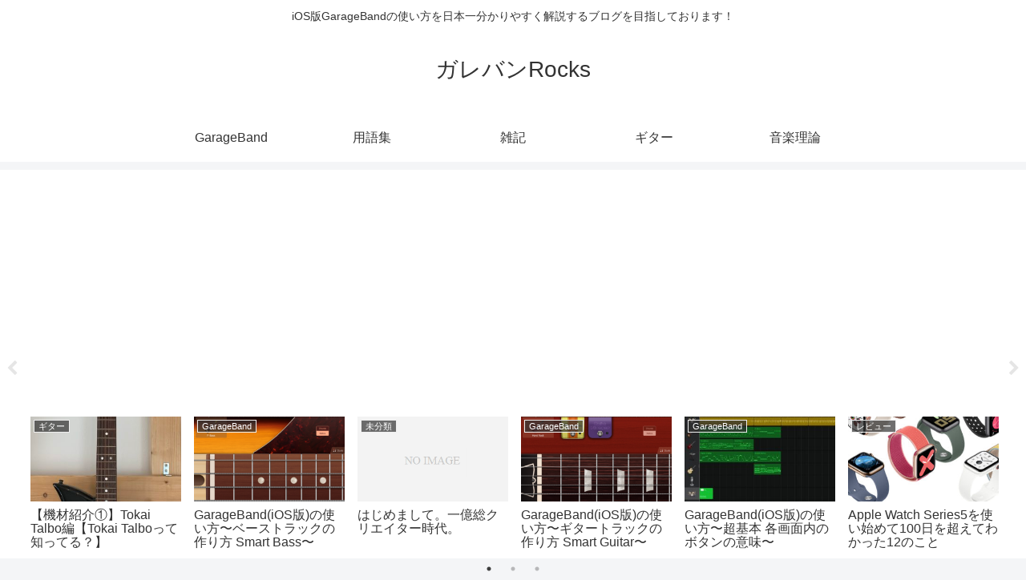

--- FILE ---
content_type: text/html; charset=UTF-8
request_url: https://garageband-rocks.com/garageband_compressor
body_size: 28601
content:
<!doctype html>
<html lang="ja">

<head>
<meta charset="utf-8">
<meta http-equiv="X-UA-Compatible" content="IE=edge">
<meta name="viewport" content="width=device-width, initial-scale=1.0, viewport-fit=cover"/>
<meta name="referrer" content="no-referrer-when-downgrade"/>

  
  <!-- Google Search Console -->
<meta name="google-site-verification" content="NjNqJvwEmjsMBIv125Xb_Rm98PZM1eoamc4WNjiH554" />
<!-- /Google Search Console -->
<!-- preconnect dns-prefetch -->
<link rel="preconnect dns-prefetch" href="//www.googletagmanager.com">
<link rel="preconnect dns-prefetch" href="//www.google-analytics.com">
<link rel="preconnect dns-prefetch" href="//ajax.googleapis.com">
<link rel="preconnect dns-prefetch" href="//cdnjs.cloudflare.com">
<link rel="preconnect dns-prefetch" href="//pagead2.googlesyndication.com">
<link rel="preconnect dns-prefetch" href="//googleads.g.doubleclick.net">
<link rel="preconnect dns-prefetch" href="//tpc.googlesyndication.com">
<link rel="preconnect dns-prefetch" href="//ad.doubleclick.net">
<link rel="preconnect dns-prefetch" href="//www.gstatic.com">
<link rel="preconnect dns-prefetch" href="//cse.google.com">
<link rel="preconnect dns-prefetch" href="//fonts.gstatic.com">
<link rel="preconnect dns-prefetch" href="//fonts.googleapis.com">
<link rel="preconnect dns-prefetch" href="//cms.quantserve.com">
<link rel="preconnect dns-prefetch" href="//secure.gravatar.com">
<link rel="preconnect dns-prefetch" href="//cdn.syndication.twimg.com">
<link rel="preconnect dns-prefetch" href="//cdn.jsdelivr.net">
<link rel="preconnect dns-prefetch" href="//images-fe.ssl-images-amazon.com">
<link rel="preconnect dns-prefetch" href="//completion.amazon.com">
<link rel="preconnect dns-prefetch" href="//m.media-amazon.com">
<link rel="preconnect dns-prefetch" href="//i.moshimo.com">
<link rel="preconnect dns-prefetch" href="//aml.valuecommerce.com">
<link rel="preconnect dns-prefetch" href="//dalc.valuecommerce.com">
<link rel="preconnect dns-prefetch" href="//dalb.valuecommerce.com">
<!-- Google Auto AdSense -->
<script>
  (adsbygoogle = window.adsbygoogle || []).push({
    google_ad_client: "ca-pub-2602574554787271",
    enable_page_level_ads: true
  });
</script>
<!-- End Google Auto AdSense -->
<title>GarageBand(iOS版)の使い方〜コンプレッサーの使い方〜  |  ガレバンRocks</title>

<!-- OGP -->
<meta property="og:type" content="article">
<meta property="og:description" content="GarageBand(iOS版)のコンプレッサーの使い方を紹介しています。機能の呼び出し方、各パラメータの意味など。また、そもそものコンプレッサーを使う理由など。DAWで音圧不足に悩む人も是非読んでみてください。">
<meta property="og:title" content="GarageBand(iOS版)の使い方〜コンプレッサーの使い方〜">
<meta property="og:url" content="https://garageband-rocks.com/garageband_compressor">
<meta property="og:image" content="https://garageband-rocks.com/wp-content/uploads/2019/11/C78A6550-F680-4FAA-86BC-E5AB8F43E64A.jpeg">
<meta property="og:site_name" content="ガレバンRocks">
<meta property="og:locale" content="ja_JP">
<meta property="article:published_time" content="2019-11-18T21:57:15+09:00" />
<meta property="article:modified_time" content="2019-11-18T21:57:15+09:00" />
<meta property="article:section" content="GarageBand">
<meta property="article:tag" content="DAW">
<meta property="article:tag" content="GarageBand">
<!-- /OGP -->

<!-- Twitter Card -->
<meta name="twitter:card" content="summary">
<meta property="twitter:description" content="GarageBand(iOS版)のコンプレッサーの使い方を紹介しています。機能の呼び出し方、各パラメータの意味など。また、そもそものコンプレッサーを使う理由など。DAWで音圧不足に悩む人も是非読んでみてください。">
<meta property="twitter:title" content="GarageBand(iOS版)の使い方〜コンプレッサーの使い方〜">
<meta property="twitter:url" content="https://garageband-rocks.com/garageband_compressor">
<meta name="twitter:image" content="https://garageband-rocks.com/wp-content/uploads/2019/11/C78A6550-F680-4FAA-86BC-E5AB8F43E64A.jpeg">
<meta name="twitter:domain" content="garageband-rocks.com">
<meta name="twitter:creator" content="@holy_whimsybee">
<meta name="twitter:site" content="@holy_whimsybee">
<!-- /Twitter Card -->
<link rel='dns-prefetch' href='//webfonts.xserver.jp' />
<link rel='dns-prefetch' href='//ajax.googleapis.com' />
<link rel='dns-prefetch' href='//cdnjs.cloudflare.com' />
<link rel='dns-prefetch' href='//s0.wp.com' />
<link rel='dns-prefetch' href='//secure.gravatar.com' />
<link rel='dns-prefetch' href='//s.w.org' />
<link rel="alternate" type="application/rss+xml" title="ガレバンRocks &raquo; フィード" href="https://garageband-rocks.com/feed" />
<link rel="alternate" type="application/rss+xml" title="ガレバンRocks &raquo; コメントフィード" href="https://garageband-rocks.com/comments/feed" />
<link rel="alternate" type="application/rss+xml" title="ガレバンRocks &raquo; GarageBand(iOS版)の使い方〜コンプレッサーの使い方〜 のコメントのフィード" href="https://garageband-rocks.com/garageband_compressor/feed" />
<link rel='stylesheet' id='cocoon-style-css'  href='https://garageband-rocks.com/wp-content/themes/cocoon-master/style.css?ver=5.1.19&#038;fver=20210222125137' media='all' />
<style id='cocoon-style-inline-css'>
.main{width:860px}.sidebar{width:376px}@media screen and (max-width:1280px){.wrap{width:auto}.main,.sidebar,.sidebar-left .main,.sidebar-left .sidebar{margin:0 .5%}.main{width:67.4%}.sidebar{padding:1.5%;width:30%}.entry-card-thumb{width:38%}.entry-card-content{margin-left:40%}}body::after{content:url(https://garageband-rocks.com/wp-content/themes/cocoon-master/lib/analytics/access.php?post_id=1530&post_type=post);visibility:hidden;position:absolute;bottom:0;right:0;width:1px;height:1px;overflow:hidden;display:inline!important}.toc-checkbox{display:none}.toc-content{visibility:hidden;height:0;opacity:.2;transition:all .5s ease-out}.toc-checkbox:checked~.toc-content{visibility:visible;padding-top:.6em;height:100%;opacity:1}.toc-title::after{content:'[開く]';margin-left:.5em;cursor:pointer;font-size:.8em}.toc-title:hover::after{text-decoration:underline}.toc-checkbox:checked+.toc-title::after{content:'[閉じる]'}#respond{display:none}.entry-content>*,.demo .entry-content p{line-height:1.8}.article p,.demo .entry-content p,.article dl,.article ul,.article ol,.article blockquote,.article pre,.article table,.article .author-box,.article .blogcard-wrap,.article .login-user-only,.article .information-box,.article .question-box,.article .alert-box,.article .information,.article .question,.article .alert,.article .memo-box,.article .comment-box,.article .common-icon-box,.article .blank-box,.article .button-block,.article .micro-bottom,.article .caption-box,.article .tab-caption-box,.article .label-box,.article .toggle-wrap,.article .wp-block-image,.booklink-box,.article .kaerebalink-box,.article .tomarebalink-box,.article .product-item-box,.article .speech-wrap,.article .toc,.article .column-wrap,.article .new-entry-cards,.article .popular-entry-cards,.article .navi-entry-cards,.article .box-menus,.article .ranking-item,.article .wp-block-categories,.article .wp-block-archives,.article .wp-block-archives-dropdown,.article .wp-block-calendar,.article .rss-entry-cards,.article .ad-area,.article .wp-block-gallery,.article .wp-block-audio,.article .wp-block-cover,.article .wp-block-file,.article .wp-block-media-text,.article .wp-block-video,.article .wp-block-buttons,.article .wp-block-columns,.article .wp-block-separator,.article .components-placeholder,.article .wp-block-search,.article .wp-block-social-links,.article .timeline-box,.article .blogcard-type,.article .btn-wrap,.article .btn-wrap a,.article .block-box,.article .wp-block-embed,.article .wp-block-group,.article .wp-block-table,.article .scrollable-table,.article .wp-block-separator,[data-type="core/freeform"]{margin-bottom:1.4em}.article h2,.article h3,.article h4,.article h5,.article h6{margin-bottom:25.2px}@media screen and (max-width:480px){.page-body,.menu-content{font-size:16px}.article h2,.article h3,.article h4,.article h5,.article h6{margin-bottom:22.4px}}@media screen and (max-width:781px){.wp-block-column{margin-bottom:1.4em}}@media screen and (max-width:599px){.column-wrap>div{margin-bottom:1.4em}}.article h2,.article h3,.article h4,.article h5,.article h6{margin-top:1.87em}.article .micro-top{margin-bottom:.28em}.article .micro-bottom{margin-top:-1.26em}.article .micro-balloon{margin-bottom:.7em}.article .micro-bottom.micro-balloon{margin-top:-.98em}.blank-box.bb-key-color{border-color:#19448e}.iic-key-color li::before{color:#19448e}.blank-box.bb-tab.bb-key-color::before{background-color:#19448e}.tb-key-color .toggle-button{border:1px solid #19448e;background:#19448e;color:#fff}.tb-key-color .toggle-button::before{color:#ccc}.tb-key-color .toggle-checkbox:checked~.toggle-content{border-color:#19448e}.cb-key-color.caption-box{border-color:#19448e}.cb-key-color .caption-box-label{background-color:#19448e;color:#fff}.tcb-key-color .tab-caption-box-label{background-color:#19448e;color:#fff}.tcb-key-color .tab-caption-box-content{border-color:#19448e}.lb-key-color .label-box-content{border-color:#19448e}.mc-key-color{background-color:#19448e;color:#fff;border:0}.mc-key-color.micro-bottom::after{border-bottom-color:#19448e;border-top-color:transparent}.mc-key-color::before{border-top-color:transparent;border-bottom-color:transparent}.mc-key-color::after{border-top-color:#19448e}.btn-key-color,.btn-wrap.btn-wrap-key-color>a{background-color:#19448e}.has-text-color.has-key-color-color{color:#19448e}.has-background.has-key-color-background-color{background-color:#19448e}.article.page-body,body#tinymce.wp-editor{background-color:#fff}.article.page-body,.editor-post-title__block .editor-post-title__input,body#tinymce.wp-editor{color:#333}.body .has-key-color-background-color{background-color:#19448e}.body .has-key-color-color{color:#19448e}.body .has-key-color-border-color{border-color:#19448e}.btn-wrap.has-key-color-background-color>a{background-color:#19448e}.btn-wrap.has-key-color-color>a{color:#19448e}.btn-wrap.has-key-color-border-color>a{border-color:#19448e}.bb-tab.has-key-color-border-color .bb-label{background-color:#19448e}.toggle-wrap.has-key-color-border-color .toggle-button{background-color:#19448e}.toggle-wrap.has-key-color-border-color .toggle-button,.toggle-wrap.has-key-color-border-color .toggle-content{border-color:#19448e}.iconlist-box.has-key-color-icon-color li::before{color:#19448e}.micro-balloon.has-key-color-background-color{background-color:#19448e;border-color:transparent}.micro-balloon.has-key-color-background-color.micro-bottom::after{border-bottom-color:#19448e;border-top-color:transparent}.micro-balloon.has-key-color-background-color::before{border-top-color:transparent;border-bottom-color:transparent}.micro-balloon.has-key-color-background-color::after{border-top-color:#19448e}.micro-balloon.has-border-color.has-key-color-border-color{border-color:#19448e}.micro-balloon.micro-top.has-key-color-border-color::before{border-top-color:#19448e}.micro-balloon.micro-bottom.has-key-color-border-color::before{border-bottom-color:#19448e}.caption-box.has-key-color-border-color .box-label{background-color:#19448e}.tab-caption-box.has-key-color-border-color .box-label{background-color:#19448e}.tab-caption-box.has-key-color-border-color .box-content{border-color:#19448e}.tab-caption-box.has-key-color-background-color .box-content{background-color:#19448e}.label-box.has-key-color-border-color .box-content{border-color:#19448e}.label-box.has-key-color-background-color .box-content{background-color:#19448e}.sbp-l .speech-balloon.has-key-color-border-color::before{border-right-color:#19448e}.sbp-r .speech-balloon.has-key-color-border-color::before{border-left-color:#19448e}.sbp-l .speech-balloon.has-key-color-background-color::after{border-right-color:#19448e}.sbp-r .speech-balloon.has-key-color-background-color::after{border-left-color:#19448e}.sbs-line.sbp-r .speech-balloon.has-key-color-background-color{background-color:#19448e}.sbs-line.sbp-r .speech-balloon.has-key-color-border-color{border-color:#19448e}.speech-wrap.sbs-think .speech-balloon.has-key-color-border-color::before,.speech-wrap.sbs-think .speech-balloon.has-key-color-border-color::after{border-color:#19448e}.sbs-think .speech-balloon.has-key-color-background-color::before,.sbs-think .speech-balloon.has-key-color-background-color::after{background-color:#19448e}.timeline-box.has-key-color-point-color .timeline-item::before{background-color:#19448e}.body .has-red-background-color{background-color:#e60033}.body .has-red-color{color:#e60033}.body .has-red-border-color{border-color:#e60033}.btn-wrap.has-red-background-color>a{background-color:#e60033}.btn-wrap.has-red-color>a{color:#e60033}.btn-wrap.has-red-border-color>a{border-color:#e60033}.bb-tab.has-red-border-color .bb-label{background-color:#e60033}.toggle-wrap.has-red-border-color .toggle-button{background-color:#e60033}.toggle-wrap.has-red-border-color .toggle-button,.toggle-wrap.has-red-border-color .toggle-content{border-color:#e60033}.iconlist-box.has-red-icon-color li::before{color:#e60033}.micro-balloon.has-red-background-color{background-color:#e60033;border-color:transparent}.micro-balloon.has-red-background-color.micro-bottom::after{border-bottom-color:#e60033;border-top-color:transparent}.micro-balloon.has-red-background-color::before{border-top-color:transparent;border-bottom-color:transparent}.micro-balloon.has-red-background-color::after{border-top-color:#e60033}.micro-balloon.has-border-color.has-red-border-color{border-color:#e60033}.micro-balloon.micro-top.has-red-border-color::before{border-top-color:#e60033}.micro-balloon.micro-bottom.has-red-border-color::before{border-bottom-color:#e60033}.caption-box.has-red-border-color .box-label{background-color:#e60033}.tab-caption-box.has-red-border-color .box-label{background-color:#e60033}.tab-caption-box.has-red-border-color .box-content{border-color:#e60033}.tab-caption-box.has-red-background-color .box-content{background-color:#e60033}.label-box.has-red-border-color .box-content{border-color:#e60033}.label-box.has-red-background-color .box-content{background-color:#e60033}.sbp-l .speech-balloon.has-red-border-color::before{border-right-color:#e60033}.sbp-r .speech-balloon.has-red-border-color::before{border-left-color:#e60033}.sbp-l .speech-balloon.has-red-background-color::after{border-right-color:#e60033}.sbp-r .speech-balloon.has-red-background-color::after{border-left-color:#e60033}.sbs-line.sbp-r .speech-balloon.has-red-background-color{background-color:#e60033}.sbs-line.sbp-r .speech-balloon.has-red-border-color{border-color:#e60033}.speech-wrap.sbs-think .speech-balloon.has-red-border-color::before,.speech-wrap.sbs-think .speech-balloon.has-red-border-color::after{border-color:#e60033}.sbs-think .speech-balloon.has-red-background-color::before,.sbs-think .speech-balloon.has-red-background-color::after{background-color:#e60033}.timeline-box.has-red-point-color .timeline-item::before{background-color:#e60033}.body .has-pink-background-color{background-color:#e95295}.body .has-pink-color{color:#e95295}.body .has-pink-border-color{border-color:#e95295}.btn-wrap.has-pink-background-color>a{background-color:#e95295}.btn-wrap.has-pink-color>a{color:#e95295}.btn-wrap.has-pink-border-color>a{border-color:#e95295}.bb-tab.has-pink-border-color .bb-label{background-color:#e95295}.toggle-wrap.has-pink-border-color .toggle-button{background-color:#e95295}.toggle-wrap.has-pink-border-color .toggle-button,.toggle-wrap.has-pink-border-color .toggle-content{border-color:#e95295}.iconlist-box.has-pink-icon-color li::before{color:#e95295}.micro-balloon.has-pink-background-color{background-color:#e95295;border-color:transparent}.micro-balloon.has-pink-background-color.micro-bottom::after{border-bottom-color:#e95295;border-top-color:transparent}.micro-balloon.has-pink-background-color::before{border-top-color:transparent;border-bottom-color:transparent}.micro-balloon.has-pink-background-color::after{border-top-color:#e95295}.micro-balloon.has-border-color.has-pink-border-color{border-color:#e95295}.micro-balloon.micro-top.has-pink-border-color::before{border-top-color:#e95295}.micro-balloon.micro-bottom.has-pink-border-color::before{border-bottom-color:#e95295}.caption-box.has-pink-border-color .box-label{background-color:#e95295}.tab-caption-box.has-pink-border-color .box-label{background-color:#e95295}.tab-caption-box.has-pink-border-color .box-content{border-color:#e95295}.tab-caption-box.has-pink-background-color .box-content{background-color:#e95295}.label-box.has-pink-border-color .box-content{border-color:#e95295}.label-box.has-pink-background-color .box-content{background-color:#e95295}.sbp-l .speech-balloon.has-pink-border-color::before{border-right-color:#e95295}.sbp-r .speech-balloon.has-pink-border-color::before{border-left-color:#e95295}.sbp-l .speech-balloon.has-pink-background-color::after{border-right-color:#e95295}.sbp-r .speech-balloon.has-pink-background-color::after{border-left-color:#e95295}.sbs-line.sbp-r .speech-balloon.has-pink-background-color{background-color:#e95295}.sbs-line.sbp-r .speech-balloon.has-pink-border-color{border-color:#e95295}.speech-wrap.sbs-think .speech-balloon.has-pink-border-color::before,.speech-wrap.sbs-think .speech-balloon.has-pink-border-color::after{border-color:#e95295}.sbs-think .speech-balloon.has-pink-background-color::before,.sbs-think .speech-balloon.has-pink-background-color::after{background-color:#e95295}.timeline-box.has-pink-point-color .timeline-item::before{background-color:#e95295}.body .has-purple-background-color{background-color:#884898}.body .has-purple-color{color:#884898}.body .has-purple-border-color{border-color:#884898}.btn-wrap.has-purple-background-color>a{background-color:#884898}.btn-wrap.has-purple-color>a{color:#884898}.btn-wrap.has-purple-border-color>a{border-color:#884898}.bb-tab.has-purple-border-color .bb-label{background-color:#884898}.toggle-wrap.has-purple-border-color .toggle-button{background-color:#884898}.toggle-wrap.has-purple-border-color .toggle-button,.toggle-wrap.has-purple-border-color .toggle-content{border-color:#884898}.iconlist-box.has-purple-icon-color li::before{color:#884898}.micro-balloon.has-purple-background-color{background-color:#884898;border-color:transparent}.micro-balloon.has-purple-background-color.micro-bottom::after{border-bottom-color:#884898;border-top-color:transparent}.micro-balloon.has-purple-background-color::before{border-top-color:transparent;border-bottom-color:transparent}.micro-balloon.has-purple-background-color::after{border-top-color:#884898}.micro-balloon.has-border-color.has-purple-border-color{border-color:#884898}.micro-balloon.micro-top.has-purple-border-color::before{border-top-color:#884898}.micro-balloon.micro-bottom.has-purple-border-color::before{border-bottom-color:#884898}.caption-box.has-purple-border-color .box-label{background-color:#884898}.tab-caption-box.has-purple-border-color .box-label{background-color:#884898}.tab-caption-box.has-purple-border-color .box-content{border-color:#884898}.tab-caption-box.has-purple-background-color .box-content{background-color:#884898}.label-box.has-purple-border-color .box-content{border-color:#884898}.label-box.has-purple-background-color .box-content{background-color:#884898}.sbp-l .speech-balloon.has-purple-border-color::before{border-right-color:#884898}.sbp-r .speech-balloon.has-purple-border-color::before{border-left-color:#884898}.sbp-l .speech-balloon.has-purple-background-color::after{border-right-color:#884898}.sbp-r .speech-balloon.has-purple-background-color::after{border-left-color:#884898}.sbs-line.sbp-r .speech-balloon.has-purple-background-color{background-color:#884898}.sbs-line.sbp-r .speech-balloon.has-purple-border-color{border-color:#884898}.speech-wrap.sbs-think .speech-balloon.has-purple-border-color::before,.speech-wrap.sbs-think .speech-balloon.has-purple-border-color::after{border-color:#884898}.sbs-think .speech-balloon.has-purple-background-color::before,.sbs-think .speech-balloon.has-purple-background-color::after{background-color:#884898}.timeline-box.has-purple-point-color .timeline-item::before{background-color:#884898}.body .has-deep-background-color{background-color:#55295b}.body .has-deep-color{color:#55295b}.body .has-deep-border-color{border-color:#55295b}.btn-wrap.has-deep-background-color>a{background-color:#55295b}.btn-wrap.has-deep-color>a{color:#55295b}.btn-wrap.has-deep-border-color>a{border-color:#55295b}.bb-tab.has-deep-border-color .bb-label{background-color:#55295b}.toggle-wrap.has-deep-border-color .toggle-button{background-color:#55295b}.toggle-wrap.has-deep-border-color .toggle-button,.toggle-wrap.has-deep-border-color .toggle-content{border-color:#55295b}.iconlist-box.has-deep-icon-color li::before{color:#55295b}.micro-balloon.has-deep-background-color{background-color:#55295b;border-color:transparent}.micro-balloon.has-deep-background-color.micro-bottom::after{border-bottom-color:#55295b;border-top-color:transparent}.micro-balloon.has-deep-background-color::before{border-top-color:transparent;border-bottom-color:transparent}.micro-balloon.has-deep-background-color::after{border-top-color:#55295b}.micro-balloon.has-border-color.has-deep-border-color{border-color:#55295b}.micro-balloon.micro-top.has-deep-border-color::before{border-top-color:#55295b}.micro-balloon.micro-bottom.has-deep-border-color::before{border-bottom-color:#55295b}.caption-box.has-deep-border-color .box-label{background-color:#55295b}.tab-caption-box.has-deep-border-color .box-label{background-color:#55295b}.tab-caption-box.has-deep-border-color .box-content{border-color:#55295b}.tab-caption-box.has-deep-background-color .box-content{background-color:#55295b}.label-box.has-deep-border-color .box-content{border-color:#55295b}.label-box.has-deep-background-color .box-content{background-color:#55295b}.sbp-l .speech-balloon.has-deep-border-color::before{border-right-color:#55295b}.sbp-r .speech-balloon.has-deep-border-color::before{border-left-color:#55295b}.sbp-l .speech-balloon.has-deep-background-color::after{border-right-color:#55295b}.sbp-r .speech-balloon.has-deep-background-color::after{border-left-color:#55295b}.sbs-line.sbp-r .speech-balloon.has-deep-background-color{background-color:#55295b}.sbs-line.sbp-r .speech-balloon.has-deep-border-color{border-color:#55295b}.speech-wrap.sbs-think .speech-balloon.has-deep-border-color::before,.speech-wrap.sbs-think .speech-balloon.has-deep-border-color::after{border-color:#55295b}.sbs-think .speech-balloon.has-deep-background-color::before,.sbs-think .speech-balloon.has-deep-background-color::after{background-color:#55295b}.timeline-box.has-deep-point-color .timeline-item::before{background-color:#55295b}.body .has-indigo-background-color{background-color:#1e50a2}.body .has-indigo-color{color:#1e50a2}.body .has-indigo-border-color{border-color:#1e50a2}.btn-wrap.has-indigo-background-color>a{background-color:#1e50a2}.btn-wrap.has-indigo-color>a{color:#1e50a2}.btn-wrap.has-indigo-border-color>a{border-color:#1e50a2}.bb-tab.has-indigo-border-color .bb-label{background-color:#1e50a2}.toggle-wrap.has-indigo-border-color .toggle-button{background-color:#1e50a2}.toggle-wrap.has-indigo-border-color .toggle-button,.toggle-wrap.has-indigo-border-color .toggle-content{border-color:#1e50a2}.iconlist-box.has-indigo-icon-color li::before{color:#1e50a2}.micro-balloon.has-indigo-background-color{background-color:#1e50a2;border-color:transparent}.micro-balloon.has-indigo-background-color.micro-bottom::after{border-bottom-color:#1e50a2;border-top-color:transparent}.micro-balloon.has-indigo-background-color::before{border-top-color:transparent;border-bottom-color:transparent}.micro-balloon.has-indigo-background-color::after{border-top-color:#1e50a2}.micro-balloon.has-border-color.has-indigo-border-color{border-color:#1e50a2}.micro-balloon.micro-top.has-indigo-border-color::before{border-top-color:#1e50a2}.micro-balloon.micro-bottom.has-indigo-border-color::before{border-bottom-color:#1e50a2}.caption-box.has-indigo-border-color .box-label{background-color:#1e50a2}.tab-caption-box.has-indigo-border-color .box-label{background-color:#1e50a2}.tab-caption-box.has-indigo-border-color .box-content{border-color:#1e50a2}.tab-caption-box.has-indigo-background-color .box-content{background-color:#1e50a2}.label-box.has-indigo-border-color .box-content{border-color:#1e50a2}.label-box.has-indigo-background-color .box-content{background-color:#1e50a2}.sbp-l .speech-balloon.has-indigo-border-color::before{border-right-color:#1e50a2}.sbp-r .speech-balloon.has-indigo-border-color::before{border-left-color:#1e50a2}.sbp-l .speech-balloon.has-indigo-background-color::after{border-right-color:#1e50a2}.sbp-r .speech-balloon.has-indigo-background-color::after{border-left-color:#1e50a2}.sbs-line.sbp-r .speech-balloon.has-indigo-background-color{background-color:#1e50a2}.sbs-line.sbp-r .speech-balloon.has-indigo-border-color{border-color:#1e50a2}.speech-wrap.sbs-think .speech-balloon.has-indigo-border-color::before,.speech-wrap.sbs-think .speech-balloon.has-indigo-border-color::after{border-color:#1e50a2}.sbs-think .speech-balloon.has-indigo-background-color::before,.sbs-think .speech-balloon.has-indigo-background-color::after{background-color:#1e50a2}.timeline-box.has-indigo-point-color .timeline-item::before{background-color:#1e50a2}.body .has-blue-background-color{background-color:#0095d9}.body .has-blue-color{color:#0095d9}.body .has-blue-border-color{border-color:#0095d9}.btn-wrap.has-blue-background-color>a{background-color:#0095d9}.btn-wrap.has-blue-color>a{color:#0095d9}.btn-wrap.has-blue-border-color>a{border-color:#0095d9}.bb-tab.has-blue-border-color .bb-label{background-color:#0095d9}.toggle-wrap.has-blue-border-color .toggle-button{background-color:#0095d9}.toggle-wrap.has-blue-border-color .toggle-button,.toggle-wrap.has-blue-border-color .toggle-content{border-color:#0095d9}.iconlist-box.has-blue-icon-color li::before{color:#0095d9}.micro-balloon.has-blue-background-color{background-color:#0095d9;border-color:transparent}.micro-balloon.has-blue-background-color.micro-bottom::after{border-bottom-color:#0095d9;border-top-color:transparent}.micro-balloon.has-blue-background-color::before{border-top-color:transparent;border-bottom-color:transparent}.micro-balloon.has-blue-background-color::after{border-top-color:#0095d9}.micro-balloon.has-border-color.has-blue-border-color{border-color:#0095d9}.micro-balloon.micro-top.has-blue-border-color::before{border-top-color:#0095d9}.micro-balloon.micro-bottom.has-blue-border-color::before{border-bottom-color:#0095d9}.caption-box.has-blue-border-color .box-label{background-color:#0095d9}.tab-caption-box.has-blue-border-color .box-label{background-color:#0095d9}.tab-caption-box.has-blue-border-color .box-content{border-color:#0095d9}.tab-caption-box.has-blue-background-color .box-content{background-color:#0095d9}.label-box.has-blue-border-color .box-content{border-color:#0095d9}.label-box.has-blue-background-color .box-content{background-color:#0095d9}.sbp-l .speech-balloon.has-blue-border-color::before{border-right-color:#0095d9}.sbp-r .speech-balloon.has-blue-border-color::before{border-left-color:#0095d9}.sbp-l .speech-balloon.has-blue-background-color::after{border-right-color:#0095d9}.sbp-r .speech-balloon.has-blue-background-color::after{border-left-color:#0095d9}.sbs-line.sbp-r .speech-balloon.has-blue-background-color{background-color:#0095d9}.sbs-line.sbp-r .speech-balloon.has-blue-border-color{border-color:#0095d9}.speech-wrap.sbs-think .speech-balloon.has-blue-border-color::before,.speech-wrap.sbs-think .speech-balloon.has-blue-border-color::after{border-color:#0095d9}.sbs-think .speech-balloon.has-blue-background-color::before,.sbs-think .speech-balloon.has-blue-background-color::after{background-color:#0095d9}.timeline-box.has-blue-point-color .timeline-item::before{background-color:#0095d9}.body .has-light-blue-background-color{background-color:#2ca9e1}.body .has-light-blue-color{color:#2ca9e1}.body .has-light-blue-border-color{border-color:#2ca9e1}.btn-wrap.has-light-blue-background-color>a{background-color:#2ca9e1}.btn-wrap.has-light-blue-color>a{color:#2ca9e1}.btn-wrap.has-light-blue-border-color>a{border-color:#2ca9e1}.bb-tab.has-light-blue-border-color .bb-label{background-color:#2ca9e1}.toggle-wrap.has-light-blue-border-color .toggle-button{background-color:#2ca9e1}.toggle-wrap.has-light-blue-border-color .toggle-button,.toggle-wrap.has-light-blue-border-color .toggle-content{border-color:#2ca9e1}.iconlist-box.has-light-blue-icon-color li::before{color:#2ca9e1}.micro-balloon.has-light-blue-background-color{background-color:#2ca9e1;border-color:transparent}.micro-balloon.has-light-blue-background-color.micro-bottom::after{border-bottom-color:#2ca9e1;border-top-color:transparent}.micro-balloon.has-light-blue-background-color::before{border-top-color:transparent;border-bottom-color:transparent}.micro-balloon.has-light-blue-background-color::after{border-top-color:#2ca9e1}.micro-balloon.has-border-color.has-light-blue-border-color{border-color:#2ca9e1}.micro-balloon.micro-top.has-light-blue-border-color::before{border-top-color:#2ca9e1}.micro-balloon.micro-bottom.has-light-blue-border-color::before{border-bottom-color:#2ca9e1}.caption-box.has-light-blue-border-color .box-label{background-color:#2ca9e1}.tab-caption-box.has-light-blue-border-color .box-label{background-color:#2ca9e1}.tab-caption-box.has-light-blue-border-color .box-content{border-color:#2ca9e1}.tab-caption-box.has-light-blue-background-color .box-content{background-color:#2ca9e1}.label-box.has-light-blue-border-color .box-content{border-color:#2ca9e1}.label-box.has-light-blue-background-color .box-content{background-color:#2ca9e1}.sbp-l .speech-balloon.has-light-blue-border-color::before{border-right-color:#2ca9e1}.sbp-r .speech-balloon.has-light-blue-border-color::before{border-left-color:#2ca9e1}.sbp-l .speech-balloon.has-light-blue-background-color::after{border-right-color:#2ca9e1}.sbp-r .speech-balloon.has-light-blue-background-color::after{border-left-color:#2ca9e1}.sbs-line.sbp-r .speech-balloon.has-light-blue-background-color{background-color:#2ca9e1}.sbs-line.sbp-r .speech-balloon.has-light-blue-border-color{border-color:#2ca9e1}.speech-wrap.sbs-think .speech-balloon.has-light-blue-border-color::before,.speech-wrap.sbs-think .speech-balloon.has-light-blue-border-color::after{border-color:#2ca9e1}.sbs-think .speech-balloon.has-light-blue-background-color::before,.sbs-think .speech-balloon.has-light-blue-background-color::after{background-color:#2ca9e1}.timeline-box.has-light-blue-point-color .timeline-item::before{background-color:#2ca9e1}.body .has-cyan-background-color{background-color:#00a3af}.body .has-cyan-color{color:#00a3af}.body .has-cyan-border-color{border-color:#00a3af}.btn-wrap.has-cyan-background-color>a{background-color:#00a3af}.btn-wrap.has-cyan-color>a{color:#00a3af}.btn-wrap.has-cyan-border-color>a{border-color:#00a3af}.bb-tab.has-cyan-border-color .bb-label{background-color:#00a3af}.toggle-wrap.has-cyan-border-color .toggle-button{background-color:#00a3af}.toggle-wrap.has-cyan-border-color .toggle-button,.toggle-wrap.has-cyan-border-color .toggle-content{border-color:#00a3af}.iconlist-box.has-cyan-icon-color li::before{color:#00a3af}.micro-balloon.has-cyan-background-color{background-color:#00a3af;border-color:transparent}.micro-balloon.has-cyan-background-color.micro-bottom::after{border-bottom-color:#00a3af;border-top-color:transparent}.micro-balloon.has-cyan-background-color::before{border-top-color:transparent;border-bottom-color:transparent}.micro-balloon.has-cyan-background-color::after{border-top-color:#00a3af}.micro-balloon.has-border-color.has-cyan-border-color{border-color:#00a3af}.micro-balloon.micro-top.has-cyan-border-color::before{border-top-color:#00a3af}.micro-balloon.micro-bottom.has-cyan-border-color::before{border-bottom-color:#00a3af}.caption-box.has-cyan-border-color .box-label{background-color:#00a3af}.tab-caption-box.has-cyan-border-color .box-label{background-color:#00a3af}.tab-caption-box.has-cyan-border-color .box-content{border-color:#00a3af}.tab-caption-box.has-cyan-background-color .box-content{background-color:#00a3af}.label-box.has-cyan-border-color .box-content{border-color:#00a3af}.label-box.has-cyan-background-color .box-content{background-color:#00a3af}.sbp-l .speech-balloon.has-cyan-border-color::before{border-right-color:#00a3af}.sbp-r .speech-balloon.has-cyan-border-color::before{border-left-color:#00a3af}.sbp-l .speech-balloon.has-cyan-background-color::after{border-right-color:#00a3af}.sbp-r .speech-balloon.has-cyan-background-color::after{border-left-color:#00a3af}.sbs-line.sbp-r .speech-balloon.has-cyan-background-color{background-color:#00a3af}.sbs-line.sbp-r .speech-balloon.has-cyan-border-color{border-color:#00a3af}.speech-wrap.sbs-think .speech-balloon.has-cyan-border-color::before,.speech-wrap.sbs-think .speech-balloon.has-cyan-border-color::after{border-color:#00a3af}.sbs-think .speech-balloon.has-cyan-background-color::before,.sbs-think .speech-balloon.has-cyan-background-color::after{background-color:#00a3af}.timeline-box.has-cyan-point-color .timeline-item::before{background-color:#00a3af}.body .has-teal-background-color{background-color:#007b43}.body .has-teal-color{color:#007b43}.body .has-teal-border-color{border-color:#007b43}.btn-wrap.has-teal-background-color>a{background-color:#007b43}.btn-wrap.has-teal-color>a{color:#007b43}.btn-wrap.has-teal-border-color>a{border-color:#007b43}.bb-tab.has-teal-border-color .bb-label{background-color:#007b43}.toggle-wrap.has-teal-border-color .toggle-button{background-color:#007b43}.toggle-wrap.has-teal-border-color .toggle-button,.toggle-wrap.has-teal-border-color .toggle-content{border-color:#007b43}.iconlist-box.has-teal-icon-color li::before{color:#007b43}.micro-balloon.has-teal-background-color{background-color:#007b43;border-color:transparent}.micro-balloon.has-teal-background-color.micro-bottom::after{border-bottom-color:#007b43;border-top-color:transparent}.micro-balloon.has-teal-background-color::before{border-top-color:transparent;border-bottom-color:transparent}.micro-balloon.has-teal-background-color::after{border-top-color:#007b43}.micro-balloon.has-border-color.has-teal-border-color{border-color:#007b43}.micro-balloon.micro-top.has-teal-border-color::before{border-top-color:#007b43}.micro-balloon.micro-bottom.has-teal-border-color::before{border-bottom-color:#007b43}.caption-box.has-teal-border-color .box-label{background-color:#007b43}.tab-caption-box.has-teal-border-color .box-label{background-color:#007b43}.tab-caption-box.has-teal-border-color .box-content{border-color:#007b43}.tab-caption-box.has-teal-background-color .box-content{background-color:#007b43}.label-box.has-teal-border-color .box-content{border-color:#007b43}.label-box.has-teal-background-color .box-content{background-color:#007b43}.sbp-l .speech-balloon.has-teal-border-color::before{border-right-color:#007b43}.sbp-r .speech-balloon.has-teal-border-color::before{border-left-color:#007b43}.sbp-l .speech-balloon.has-teal-background-color::after{border-right-color:#007b43}.sbp-r .speech-balloon.has-teal-background-color::after{border-left-color:#007b43}.sbs-line.sbp-r .speech-balloon.has-teal-background-color{background-color:#007b43}.sbs-line.sbp-r .speech-balloon.has-teal-border-color{border-color:#007b43}.speech-wrap.sbs-think .speech-balloon.has-teal-border-color::before,.speech-wrap.sbs-think .speech-balloon.has-teal-border-color::after{border-color:#007b43}.sbs-think .speech-balloon.has-teal-background-color::before,.sbs-think .speech-balloon.has-teal-background-color::after{background-color:#007b43}.timeline-box.has-teal-point-color .timeline-item::before{background-color:#007b43}.body .has-green-background-color{background-color:#3eb370}.body .has-green-color{color:#3eb370}.body .has-green-border-color{border-color:#3eb370}.btn-wrap.has-green-background-color>a{background-color:#3eb370}.btn-wrap.has-green-color>a{color:#3eb370}.btn-wrap.has-green-border-color>a{border-color:#3eb370}.bb-tab.has-green-border-color .bb-label{background-color:#3eb370}.toggle-wrap.has-green-border-color .toggle-button{background-color:#3eb370}.toggle-wrap.has-green-border-color .toggle-button,.toggle-wrap.has-green-border-color .toggle-content{border-color:#3eb370}.iconlist-box.has-green-icon-color li::before{color:#3eb370}.micro-balloon.has-green-background-color{background-color:#3eb370;border-color:transparent}.micro-balloon.has-green-background-color.micro-bottom::after{border-bottom-color:#3eb370;border-top-color:transparent}.micro-balloon.has-green-background-color::before{border-top-color:transparent;border-bottom-color:transparent}.micro-balloon.has-green-background-color::after{border-top-color:#3eb370}.micro-balloon.has-border-color.has-green-border-color{border-color:#3eb370}.micro-balloon.micro-top.has-green-border-color::before{border-top-color:#3eb370}.micro-balloon.micro-bottom.has-green-border-color::before{border-bottom-color:#3eb370}.caption-box.has-green-border-color .box-label{background-color:#3eb370}.tab-caption-box.has-green-border-color .box-label{background-color:#3eb370}.tab-caption-box.has-green-border-color .box-content{border-color:#3eb370}.tab-caption-box.has-green-background-color .box-content{background-color:#3eb370}.label-box.has-green-border-color .box-content{border-color:#3eb370}.label-box.has-green-background-color .box-content{background-color:#3eb370}.sbp-l .speech-balloon.has-green-border-color::before{border-right-color:#3eb370}.sbp-r .speech-balloon.has-green-border-color::before{border-left-color:#3eb370}.sbp-l .speech-balloon.has-green-background-color::after{border-right-color:#3eb370}.sbp-r .speech-balloon.has-green-background-color::after{border-left-color:#3eb370}.sbs-line.sbp-r .speech-balloon.has-green-background-color{background-color:#3eb370}.sbs-line.sbp-r .speech-balloon.has-green-border-color{border-color:#3eb370}.speech-wrap.sbs-think .speech-balloon.has-green-border-color::before,.speech-wrap.sbs-think .speech-balloon.has-green-border-color::after{border-color:#3eb370}.sbs-think .speech-balloon.has-green-background-color::before,.sbs-think .speech-balloon.has-green-background-color::after{background-color:#3eb370}.timeline-box.has-green-point-color .timeline-item::before{background-color:#3eb370}.body .has-light-green-background-color{background-color:#8bc34a}.body .has-light-green-color{color:#8bc34a}.body .has-light-green-border-color{border-color:#8bc34a}.btn-wrap.has-light-green-background-color>a{background-color:#8bc34a}.btn-wrap.has-light-green-color>a{color:#8bc34a}.btn-wrap.has-light-green-border-color>a{border-color:#8bc34a}.bb-tab.has-light-green-border-color .bb-label{background-color:#8bc34a}.toggle-wrap.has-light-green-border-color .toggle-button{background-color:#8bc34a}.toggle-wrap.has-light-green-border-color .toggle-button,.toggle-wrap.has-light-green-border-color .toggle-content{border-color:#8bc34a}.iconlist-box.has-light-green-icon-color li::before{color:#8bc34a}.micro-balloon.has-light-green-background-color{background-color:#8bc34a;border-color:transparent}.micro-balloon.has-light-green-background-color.micro-bottom::after{border-bottom-color:#8bc34a;border-top-color:transparent}.micro-balloon.has-light-green-background-color::before{border-top-color:transparent;border-bottom-color:transparent}.micro-balloon.has-light-green-background-color::after{border-top-color:#8bc34a}.micro-balloon.has-border-color.has-light-green-border-color{border-color:#8bc34a}.micro-balloon.micro-top.has-light-green-border-color::before{border-top-color:#8bc34a}.micro-balloon.micro-bottom.has-light-green-border-color::before{border-bottom-color:#8bc34a}.caption-box.has-light-green-border-color .box-label{background-color:#8bc34a}.tab-caption-box.has-light-green-border-color .box-label{background-color:#8bc34a}.tab-caption-box.has-light-green-border-color .box-content{border-color:#8bc34a}.tab-caption-box.has-light-green-background-color .box-content{background-color:#8bc34a}.label-box.has-light-green-border-color .box-content{border-color:#8bc34a}.label-box.has-light-green-background-color .box-content{background-color:#8bc34a}.sbp-l .speech-balloon.has-light-green-border-color::before{border-right-color:#8bc34a}.sbp-r .speech-balloon.has-light-green-border-color::before{border-left-color:#8bc34a}.sbp-l .speech-balloon.has-light-green-background-color::after{border-right-color:#8bc34a}.sbp-r .speech-balloon.has-light-green-background-color::after{border-left-color:#8bc34a}.sbs-line.sbp-r .speech-balloon.has-light-green-background-color{background-color:#8bc34a}.sbs-line.sbp-r .speech-balloon.has-light-green-border-color{border-color:#8bc34a}.speech-wrap.sbs-think .speech-balloon.has-light-green-border-color::before,.speech-wrap.sbs-think .speech-balloon.has-light-green-border-color::after{border-color:#8bc34a}.sbs-think .speech-balloon.has-light-green-background-color::before,.sbs-think .speech-balloon.has-light-green-background-color::after{background-color:#8bc34a}.timeline-box.has-light-green-point-color .timeline-item::before{background-color:#8bc34a}.body .has-lime-background-color{background-color:#c3d825}.body .has-lime-color{color:#c3d825}.body .has-lime-border-color{border-color:#c3d825}.btn-wrap.has-lime-background-color>a{background-color:#c3d825}.btn-wrap.has-lime-color>a{color:#c3d825}.btn-wrap.has-lime-border-color>a{border-color:#c3d825}.bb-tab.has-lime-border-color .bb-label{background-color:#c3d825}.toggle-wrap.has-lime-border-color .toggle-button{background-color:#c3d825}.toggle-wrap.has-lime-border-color .toggle-button,.toggle-wrap.has-lime-border-color .toggle-content{border-color:#c3d825}.iconlist-box.has-lime-icon-color li::before{color:#c3d825}.micro-balloon.has-lime-background-color{background-color:#c3d825;border-color:transparent}.micro-balloon.has-lime-background-color.micro-bottom::after{border-bottom-color:#c3d825;border-top-color:transparent}.micro-balloon.has-lime-background-color::before{border-top-color:transparent;border-bottom-color:transparent}.micro-balloon.has-lime-background-color::after{border-top-color:#c3d825}.micro-balloon.has-border-color.has-lime-border-color{border-color:#c3d825}.micro-balloon.micro-top.has-lime-border-color::before{border-top-color:#c3d825}.micro-balloon.micro-bottom.has-lime-border-color::before{border-bottom-color:#c3d825}.caption-box.has-lime-border-color .box-label{background-color:#c3d825}.tab-caption-box.has-lime-border-color .box-label{background-color:#c3d825}.tab-caption-box.has-lime-border-color .box-content{border-color:#c3d825}.tab-caption-box.has-lime-background-color .box-content{background-color:#c3d825}.label-box.has-lime-border-color .box-content{border-color:#c3d825}.label-box.has-lime-background-color .box-content{background-color:#c3d825}.sbp-l .speech-balloon.has-lime-border-color::before{border-right-color:#c3d825}.sbp-r .speech-balloon.has-lime-border-color::before{border-left-color:#c3d825}.sbp-l .speech-balloon.has-lime-background-color::after{border-right-color:#c3d825}.sbp-r .speech-balloon.has-lime-background-color::after{border-left-color:#c3d825}.sbs-line.sbp-r .speech-balloon.has-lime-background-color{background-color:#c3d825}.sbs-line.sbp-r .speech-balloon.has-lime-border-color{border-color:#c3d825}.speech-wrap.sbs-think .speech-balloon.has-lime-border-color::before,.speech-wrap.sbs-think .speech-balloon.has-lime-border-color::after{border-color:#c3d825}.sbs-think .speech-balloon.has-lime-background-color::before,.sbs-think .speech-balloon.has-lime-background-color::after{background-color:#c3d825}.timeline-box.has-lime-point-color .timeline-item::before{background-color:#c3d825}.body .has-yellow-background-color{background-color:#ffd900}.body .has-yellow-color{color:#ffd900}.body .has-yellow-border-color{border-color:#ffd900}.btn-wrap.has-yellow-background-color>a{background-color:#ffd900}.btn-wrap.has-yellow-color>a{color:#ffd900}.btn-wrap.has-yellow-border-color>a{border-color:#ffd900}.bb-tab.has-yellow-border-color .bb-label{background-color:#ffd900}.toggle-wrap.has-yellow-border-color .toggle-button{background-color:#ffd900}.toggle-wrap.has-yellow-border-color .toggle-button,.toggle-wrap.has-yellow-border-color .toggle-content{border-color:#ffd900}.iconlist-box.has-yellow-icon-color li::before{color:#ffd900}.micro-balloon.has-yellow-background-color{background-color:#ffd900;border-color:transparent}.micro-balloon.has-yellow-background-color.micro-bottom::after{border-bottom-color:#ffd900;border-top-color:transparent}.micro-balloon.has-yellow-background-color::before{border-top-color:transparent;border-bottom-color:transparent}.micro-balloon.has-yellow-background-color::after{border-top-color:#ffd900}.micro-balloon.has-border-color.has-yellow-border-color{border-color:#ffd900}.micro-balloon.micro-top.has-yellow-border-color::before{border-top-color:#ffd900}.micro-balloon.micro-bottom.has-yellow-border-color::before{border-bottom-color:#ffd900}.caption-box.has-yellow-border-color .box-label{background-color:#ffd900}.tab-caption-box.has-yellow-border-color .box-label{background-color:#ffd900}.tab-caption-box.has-yellow-border-color .box-content{border-color:#ffd900}.tab-caption-box.has-yellow-background-color .box-content{background-color:#ffd900}.label-box.has-yellow-border-color .box-content{border-color:#ffd900}.label-box.has-yellow-background-color .box-content{background-color:#ffd900}.sbp-l .speech-balloon.has-yellow-border-color::before{border-right-color:#ffd900}.sbp-r .speech-balloon.has-yellow-border-color::before{border-left-color:#ffd900}.sbp-l .speech-balloon.has-yellow-background-color::after{border-right-color:#ffd900}.sbp-r .speech-balloon.has-yellow-background-color::after{border-left-color:#ffd900}.sbs-line.sbp-r .speech-balloon.has-yellow-background-color{background-color:#ffd900}.sbs-line.sbp-r .speech-balloon.has-yellow-border-color{border-color:#ffd900}.speech-wrap.sbs-think .speech-balloon.has-yellow-border-color::before,.speech-wrap.sbs-think .speech-balloon.has-yellow-border-color::after{border-color:#ffd900}.sbs-think .speech-balloon.has-yellow-background-color::before,.sbs-think .speech-balloon.has-yellow-background-color::after{background-color:#ffd900}.timeline-box.has-yellow-point-color .timeline-item::before{background-color:#ffd900}.body .has-amber-background-color{background-color:#ffc107}.body .has-amber-color{color:#ffc107}.body .has-amber-border-color{border-color:#ffc107}.btn-wrap.has-amber-background-color>a{background-color:#ffc107}.btn-wrap.has-amber-color>a{color:#ffc107}.btn-wrap.has-amber-border-color>a{border-color:#ffc107}.bb-tab.has-amber-border-color .bb-label{background-color:#ffc107}.toggle-wrap.has-amber-border-color .toggle-button{background-color:#ffc107}.toggle-wrap.has-amber-border-color .toggle-button,.toggle-wrap.has-amber-border-color .toggle-content{border-color:#ffc107}.iconlist-box.has-amber-icon-color li::before{color:#ffc107}.micro-balloon.has-amber-background-color{background-color:#ffc107;border-color:transparent}.micro-balloon.has-amber-background-color.micro-bottom::after{border-bottom-color:#ffc107;border-top-color:transparent}.micro-balloon.has-amber-background-color::before{border-top-color:transparent;border-bottom-color:transparent}.micro-balloon.has-amber-background-color::after{border-top-color:#ffc107}.micro-balloon.has-border-color.has-amber-border-color{border-color:#ffc107}.micro-balloon.micro-top.has-amber-border-color::before{border-top-color:#ffc107}.micro-balloon.micro-bottom.has-amber-border-color::before{border-bottom-color:#ffc107}.caption-box.has-amber-border-color .box-label{background-color:#ffc107}.tab-caption-box.has-amber-border-color .box-label{background-color:#ffc107}.tab-caption-box.has-amber-border-color .box-content{border-color:#ffc107}.tab-caption-box.has-amber-background-color .box-content{background-color:#ffc107}.label-box.has-amber-border-color .box-content{border-color:#ffc107}.label-box.has-amber-background-color .box-content{background-color:#ffc107}.sbp-l .speech-balloon.has-amber-border-color::before{border-right-color:#ffc107}.sbp-r .speech-balloon.has-amber-border-color::before{border-left-color:#ffc107}.sbp-l .speech-balloon.has-amber-background-color::after{border-right-color:#ffc107}.sbp-r .speech-balloon.has-amber-background-color::after{border-left-color:#ffc107}.sbs-line.sbp-r .speech-balloon.has-amber-background-color{background-color:#ffc107}.sbs-line.sbp-r .speech-balloon.has-amber-border-color{border-color:#ffc107}.speech-wrap.sbs-think .speech-balloon.has-amber-border-color::before,.speech-wrap.sbs-think .speech-balloon.has-amber-border-color::after{border-color:#ffc107}.sbs-think .speech-balloon.has-amber-background-color::before,.sbs-think .speech-balloon.has-amber-background-color::after{background-color:#ffc107}.timeline-box.has-amber-point-color .timeline-item::before{background-color:#ffc107}.body .has-orange-background-color{background-color:#f39800}.body .has-orange-color{color:#f39800}.body .has-orange-border-color{border-color:#f39800}.btn-wrap.has-orange-background-color>a{background-color:#f39800}.btn-wrap.has-orange-color>a{color:#f39800}.btn-wrap.has-orange-border-color>a{border-color:#f39800}.bb-tab.has-orange-border-color .bb-label{background-color:#f39800}.toggle-wrap.has-orange-border-color .toggle-button{background-color:#f39800}.toggle-wrap.has-orange-border-color .toggle-button,.toggle-wrap.has-orange-border-color .toggle-content{border-color:#f39800}.iconlist-box.has-orange-icon-color li::before{color:#f39800}.micro-balloon.has-orange-background-color{background-color:#f39800;border-color:transparent}.micro-balloon.has-orange-background-color.micro-bottom::after{border-bottom-color:#f39800;border-top-color:transparent}.micro-balloon.has-orange-background-color::before{border-top-color:transparent;border-bottom-color:transparent}.micro-balloon.has-orange-background-color::after{border-top-color:#f39800}.micro-balloon.has-border-color.has-orange-border-color{border-color:#f39800}.micro-balloon.micro-top.has-orange-border-color::before{border-top-color:#f39800}.micro-balloon.micro-bottom.has-orange-border-color::before{border-bottom-color:#f39800}.caption-box.has-orange-border-color .box-label{background-color:#f39800}.tab-caption-box.has-orange-border-color .box-label{background-color:#f39800}.tab-caption-box.has-orange-border-color .box-content{border-color:#f39800}.tab-caption-box.has-orange-background-color .box-content{background-color:#f39800}.label-box.has-orange-border-color .box-content{border-color:#f39800}.label-box.has-orange-background-color .box-content{background-color:#f39800}.sbp-l .speech-balloon.has-orange-border-color::before{border-right-color:#f39800}.sbp-r .speech-balloon.has-orange-border-color::before{border-left-color:#f39800}.sbp-l .speech-balloon.has-orange-background-color::after{border-right-color:#f39800}.sbp-r .speech-balloon.has-orange-background-color::after{border-left-color:#f39800}.sbs-line.sbp-r .speech-balloon.has-orange-background-color{background-color:#f39800}.sbs-line.sbp-r .speech-balloon.has-orange-border-color{border-color:#f39800}.speech-wrap.sbs-think .speech-balloon.has-orange-border-color::before,.speech-wrap.sbs-think .speech-balloon.has-orange-border-color::after{border-color:#f39800}.sbs-think .speech-balloon.has-orange-background-color::before,.sbs-think .speech-balloon.has-orange-background-color::after{background-color:#f39800}.timeline-box.has-orange-point-color .timeline-item::before{background-color:#f39800}.body .has-deep-orange-background-color{background-color:#ea5506}.body .has-deep-orange-color{color:#ea5506}.body .has-deep-orange-border-color{border-color:#ea5506}.btn-wrap.has-deep-orange-background-color>a{background-color:#ea5506}.btn-wrap.has-deep-orange-color>a{color:#ea5506}.btn-wrap.has-deep-orange-border-color>a{border-color:#ea5506}.bb-tab.has-deep-orange-border-color .bb-label{background-color:#ea5506}.toggle-wrap.has-deep-orange-border-color .toggle-button{background-color:#ea5506}.toggle-wrap.has-deep-orange-border-color .toggle-button,.toggle-wrap.has-deep-orange-border-color .toggle-content{border-color:#ea5506}.iconlist-box.has-deep-orange-icon-color li::before{color:#ea5506}.micro-balloon.has-deep-orange-background-color{background-color:#ea5506;border-color:transparent}.micro-balloon.has-deep-orange-background-color.micro-bottom::after{border-bottom-color:#ea5506;border-top-color:transparent}.micro-balloon.has-deep-orange-background-color::before{border-top-color:transparent;border-bottom-color:transparent}.micro-balloon.has-deep-orange-background-color::after{border-top-color:#ea5506}.micro-balloon.has-border-color.has-deep-orange-border-color{border-color:#ea5506}.micro-balloon.micro-top.has-deep-orange-border-color::before{border-top-color:#ea5506}.micro-balloon.micro-bottom.has-deep-orange-border-color::before{border-bottom-color:#ea5506}.caption-box.has-deep-orange-border-color .box-label{background-color:#ea5506}.tab-caption-box.has-deep-orange-border-color .box-label{background-color:#ea5506}.tab-caption-box.has-deep-orange-border-color .box-content{border-color:#ea5506}.tab-caption-box.has-deep-orange-background-color .box-content{background-color:#ea5506}.label-box.has-deep-orange-border-color .box-content{border-color:#ea5506}.label-box.has-deep-orange-background-color .box-content{background-color:#ea5506}.sbp-l .speech-balloon.has-deep-orange-border-color::before{border-right-color:#ea5506}.sbp-r .speech-balloon.has-deep-orange-border-color::before{border-left-color:#ea5506}.sbp-l .speech-balloon.has-deep-orange-background-color::after{border-right-color:#ea5506}.sbp-r .speech-balloon.has-deep-orange-background-color::after{border-left-color:#ea5506}.sbs-line.sbp-r .speech-balloon.has-deep-orange-background-color{background-color:#ea5506}.sbs-line.sbp-r .speech-balloon.has-deep-orange-border-color{border-color:#ea5506}.speech-wrap.sbs-think .speech-balloon.has-deep-orange-border-color::before,.speech-wrap.sbs-think .speech-balloon.has-deep-orange-border-color::after{border-color:#ea5506}.sbs-think .speech-balloon.has-deep-orange-background-color::before,.sbs-think .speech-balloon.has-deep-orange-background-color::after{background-color:#ea5506}.timeline-box.has-deep-orange-point-color .timeline-item::before{background-color:#ea5506}.body .has-brown-background-color{background-color:#954e2a}.body .has-brown-color{color:#954e2a}.body .has-brown-border-color{border-color:#954e2a}.btn-wrap.has-brown-background-color>a{background-color:#954e2a}.btn-wrap.has-brown-color>a{color:#954e2a}.btn-wrap.has-brown-border-color>a{border-color:#954e2a}.bb-tab.has-brown-border-color .bb-label{background-color:#954e2a}.toggle-wrap.has-brown-border-color .toggle-button{background-color:#954e2a}.toggle-wrap.has-brown-border-color .toggle-button,.toggle-wrap.has-brown-border-color .toggle-content{border-color:#954e2a}.iconlist-box.has-brown-icon-color li::before{color:#954e2a}.micro-balloon.has-brown-background-color{background-color:#954e2a;border-color:transparent}.micro-balloon.has-brown-background-color.micro-bottom::after{border-bottom-color:#954e2a;border-top-color:transparent}.micro-balloon.has-brown-background-color::before{border-top-color:transparent;border-bottom-color:transparent}.micro-balloon.has-brown-background-color::after{border-top-color:#954e2a}.micro-balloon.has-border-color.has-brown-border-color{border-color:#954e2a}.micro-balloon.micro-top.has-brown-border-color::before{border-top-color:#954e2a}.micro-balloon.micro-bottom.has-brown-border-color::before{border-bottom-color:#954e2a}.caption-box.has-brown-border-color .box-label{background-color:#954e2a}.tab-caption-box.has-brown-border-color .box-label{background-color:#954e2a}.tab-caption-box.has-brown-border-color .box-content{border-color:#954e2a}.tab-caption-box.has-brown-background-color .box-content{background-color:#954e2a}.label-box.has-brown-border-color .box-content{border-color:#954e2a}.label-box.has-brown-background-color .box-content{background-color:#954e2a}.sbp-l .speech-balloon.has-brown-border-color::before{border-right-color:#954e2a}.sbp-r .speech-balloon.has-brown-border-color::before{border-left-color:#954e2a}.sbp-l .speech-balloon.has-brown-background-color::after{border-right-color:#954e2a}.sbp-r .speech-balloon.has-brown-background-color::after{border-left-color:#954e2a}.sbs-line.sbp-r .speech-balloon.has-brown-background-color{background-color:#954e2a}.sbs-line.sbp-r .speech-balloon.has-brown-border-color{border-color:#954e2a}.speech-wrap.sbs-think .speech-balloon.has-brown-border-color::before,.speech-wrap.sbs-think .speech-balloon.has-brown-border-color::after{border-color:#954e2a}.sbs-think .speech-balloon.has-brown-background-color::before,.sbs-think .speech-balloon.has-brown-background-color::after{background-color:#954e2a}.timeline-box.has-brown-point-color .timeline-item::before{background-color:#954e2a}.body .has-grey-background-color{background-color:#949495}.body .has-grey-color{color:#949495}.body .has-grey-border-color{border-color:#949495}.btn-wrap.has-grey-background-color>a{background-color:#949495}.btn-wrap.has-grey-color>a{color:#949495}.btn-wrap.has-grey-border-color>a{border-color:#949495}.bb-tab.has-grey-border-color .bb-label{background-color:#949495}.toggle-wrap.has-grey-border-color .toggle-button{background-color:#949495}.toggle-wrap.has-grey-border-color .toggle-button,.toggle-wrap.has-grey-border-color .toggle-content{border-color:#949495}.iconlist-box.has-grey-icon-color li::before{color:#949495}.micro-balloon.has-grey-background-color{background-color:#949495;border-color:transparent}.micro-balloon.has-grey-background-color.micro-bottom::after{border-bottom-color:#949495;border-top-color:transparent}.micro-balloon.has-grey-background-color::before{border-top-color:transparent;border-bottom-color:transparent}.micro-balloon.has-grey-background-color::after{border-top-color:#949495}.micro-balloon.has-border-color.has-grey-border-color{border-color:#949495}.micro-balloon.micro-top.has-grey-border-color::before{border-top-color:#949495}.micro-balloon.micro-bottom.has-grey-border-color::before{border-bottom-color:#949495}.caption-box.has-grey-border-color .box-label{background-color:#949495}.tab-caption-box.has-grey-border-color .box-label{background-color:#949495}.tab-caption-box.has-grey-border-color .box-content{border-color:#949495}.tab-caption-box.has-grey-background-color .box-content{background-color:#949495}.label-box.has-grey-border-color .box-content{border-color:#949495}.label-box.has-grey-background-color .box-content{background-color:#949495}.sbp-l .speech-balloon.has-grey-border-color::before{border-right-color:#949495}.sbp-r .speech-balloon.has-grey-border-color::before{border-left-color:#949495}.sbp-l .speech-balloon.has-grey-background-color::after{border-right-color:#949495}.sbp-r .speech-balloon.has-grey-background-color::after{border-left-color:#949495}.sbs-line.sbp-r .speech-balloon.has-grey-background-color{background-color:#949495}.sbs-line.sbp-r .speech-balloon.has-grey-border-color{border-color:#949495}.speech-wrap.sbs-think .speech-balloon.has-grey-border-color::before,.speech-wrap.sbs-think .speech-balloon.has-grey-border-color::after{border-color:#949495}.sbs-think .speech-balloon.has-grey-background-color::before,.sbs-think .speech-balloon.has-grey-background-color::after{background-color:#949495}.timeline-box.has-grey-point-color .timeline-item::before{background-color:#949495}.body .has-black-background-color{background-color:#333}.body .has-black-color{color:#333}.body .has-black-border-color{border-color:#333}.btn-wrap.has-black-background-color>a{background-color:#333}.btn-wrap.has-black-color>a{color:#333}.btn-wrap.has-black-border-color>a{border-color:#333}.bb-tab.has-black-border-color .bb-label{background-color:#333}.toggle-wrap.has-black-border-color .toggle-button{background-color:#333}.toggle-wrap.has-black-border-color .toggle-button,.toggle-wrap.has-black-border-color .toggle-content{border-color:#333}.iconlist-box.has-black-icon-color li::before{color:#333}.micro-balloon.has-black-background-color{background-color:#333;border-color:transparent}.micro-balloon.has-black-background-color.micro-bottom::after{border-bottom-color:#333;border-top-color:transparent}.micro-balloon.has-black-background-color::before{border-top-color:transparent;border-bottom-color:transparent}.micro-balloon.has-black-background-color::after{border-top-color:#333}.micro-balloon.has-border-color.has-black-border-color{border-color:#333}.micro-balloon.micro-top.has-black-border-color::before{border-top-color:#333}.micro-balloon.micro-bottom.has-black-border-color::before{border-bottom-color:#333}.caption-box.has-black-border-color .box-label{background-color:#333}.tab-caption-box.has-black-border-color .box-label{background-color:#333}.tab-caption-box.has-black-border-color .box-content{border-color:#333}.tab-caption-box.has-black-background-color .box-content{background-color:#333}.label-box.has-black-border-color .box-content{border-color:#333}.label-box.has-black-background-color .box-content{background-color:#333}.sbp-l .speech-balloon.has-black-border-color::before{border-right-color:#333}.sbp-r .speech-balloon.has-black-border-color::before{border-left-color:#333}.sbp-l .speech-balloon.has-black-background-color::after{border-right-color:#333}.sbp-r .speech-balloon.has-black-background-color::after{border-left-color:#333}.sbs-line.sbp-r .speech-balloon.has-black-background-color{background-color:#333}.sbs-line.sbp-r .speech-balloon.has-black-border-color{border-color:#333}.speech-wrap.sbs-think .speech-balloon.has-black-border-color::before,.speech-wrap.sbs-think .speech-balloon.has-black-border-color::after{border-color:#333}.sbs-think .speech-balloon.has-black-background-color::before,.sbs-think .speech-balloon.has-black-background-color::after{background-color:#333}.timeline-box.has-black-point-color .timeline-item::before{background-color:#333}.body .has-white-background-color{background-color:#fff}.body .has-white-color{color:#fff}.body .has-white-border-color{border-color:#fff}.btn-wrap.has-white-background-color>a{background-color:#fff}.btn-wrap.has-white-color>a{color:#fff}.btn-wrap.has-white-border-color>a{border-color:#fff}.bb-tab.has-white-border-color .bb-label{background-color:#fff}.toggle-wrap.has-white-border-color .toggle-button{background-color:#fff}.toggle-wrap.has-white-border-color .toggle-button,.toggle-wrap.has-white-border-color .toggle-content{border-color:#fff}.iconlist-box.has-white-icon-color li::before{color:#fff}.micro-balloon.has-white-background-color{background-color:#fff;border-color:transparent}.micro-balloon.has-white-background-color.micro-bottom::after{border-bottom-color:#fff;border-top-color:transparent}.micro-balloon.has-white-background-color::before{border-top-color:transparent;border-bottom-color:transparent}.micro-balloon.has-white-background-color::after{border-top-color:#fff}.micro-balloon.has-border-color.has-white-border-color{border-color:#fff}.micro-balloon.micro-top.has-white-border-color::before{border-top-color:#fff}.micro-balloon.micro-bottom.has-white-border-color::before{border-bottom-color:#fff}.caption-box.has-white-border-color .box-label{background-color:#fff}.tab-caption-box.has-white-border-color .box-label{background-color:#fff}.tab-caption-box.has-white-border-color .box-content{border-color:#fff}.tab-caption-box.has-white-background-color .box-content{background-color:#fff}.label-box.has-white-border-color .box-content{border-color:#fff}.label-box.has-white-background-color .box-content{background-color:#fff}.sbp-l .speech-balloon.has-white-border-color::before{border-right-color:#fff}.sbp-r .speech-balloon.has-white-border-color::before{border-left-color:#fff}.sbp-l .speech-balloon.has-white-background-color::after{border-right-color:#fff}.sbp-r .speech-balloon.has-white-background-color::after{border-left-color:#fff}.sbs-line.sbp-r .speech-balloon.has-white-background-color{background-color:#fff}.sbs-line.sbp-r .speech-balloon.has-white-border-color{border-color:#fff}.speech-wrap.sbs-think .speech-balloon.has-white-border-color::before,.speech-wrap.sbs-think .speech-balloon.has-white-border-color::after{border-color:#fff}.sbs-think .speech-balloon.has-white-background-color::before,.sbs-think .speech-balloon.has-white-background-color::after{background-color:#fff}.timeline-box.has-white-point-color .timeline-item::before{background-color:#fff}.body .has-watery-blue-background-color{background-color:#f3fafe}.body .has-watery-blue-color{color:#f3fafe}.body .has-watery-blue-border-color{border-color:#f3fafe}.btn-wrap.has-watery-blue-background-color>a{background-color:#f3fafe}.btn-wrap.has-watery-blue-color>a{color:#f3fafe}.btn-wrap.has-watery-blue-border-color>a{border-color:#f3fafe}.bb-tab.has-watery-blue-border-color .bb-label{background-color:#f3fafe}.toggle-wrap.has-watery-blue-border-color .toggle-button{background-color:#f3fafe}.toggle-wrap.has-watery-blue-border-color .toggle-button,.toggle-wrap.has-watery-blue-border-color .toggle-content{border-color:#f3fafe}.iconlist-box.has-watery-blue-icon-color li::before{color:#f3fafe}.micro-balloon.has-watery-blue-background-color{background-color:#f3fafe;border-color:transparent}.micro-balloon.has-watery-blue-background-color.micro-bottom::after{border-bottom-color:#f3fafe;border-top-color:transparent}.micro-balloon.has-watery-blue-background-color::before{border-top-color:transparent;border-bottom-color:transparent}.micro-balloon.has-watery-blue-background-color::after{border-top-color:#f3fafe}.micro-balloon.has-border-color.has-watery-blue-border-color{border-color:#f3fafe}.micro-balloon.micro-top.has-watery-blue-border-color::before{border-top-color:#f3fafe}.micro-balloon.micro-bottom.has-watery-blue-border-color::before{border-bottom-color:#f3fafe}.caption-box.has-watery-blue-border-color .box-label{background-color:#f3fafe}.tab-caption-box.has-watery-blue-border-color .box-label{background-color:#f3fafe}.tab-caption-box.has-watery-blue-border-color .box-content{border-color:#f3fafe}.tab-caption-box.has-watery-blue-background-color .box-content{background-color:#f3fafe}.label-box.has-watery-blue-border-color .box-content{border-color:#f3fafe}.label-box.has-watery-blue-background-color .box-content{background-color:#f3fafe}.sbp-l .speech-balloon.has-watery-blue-border-color::before{border-right-color:#f3fafe}.sbp-r .speech-balloon.has-watery-blue-border-color::before{border-left-color:#f3fafe}.sbp-l .speech-balloon.has-watery-blue-background-color::after{border-right-color:#f3fafe}.sbp-r .speech-balloon.has-watery-blue-background-color::after{border-left-color:#f3fafe}.sbs-line.sbp-r .speech-balloon.has-watery-blue-background-color{background-color:#f3fafe}.sbs-line.sbp-r .speech-balloon.has-watery-blue-border-color{border-color:#f3fafe}.speech-wrap.sbs-think .speech-balloon.has-watery-blue-border-color::before,.speech-wrap.sbs-think .speech-balloon.has-watery-blue-border-color::after{border-color:#f3fafe}.sbs-think .speech-balloon.has-watery-blue-background-color::before,.sbs-think .speech-balloon.has-watery-blue-background-color::after{background-color:#f3fafe}.timeline-box.has-watery-blue-point-color .timeline-item::before{background-color:#f3fafe}.body .has-watery-yellow-background-color{background-color:#fff7cc}.body .has-watery-yellow-color{color:#fff7cc}.body .has-watery-yellow-border-color{border-color:#fff7cc}.btn-wrap.has-watery-yellow-background-color>a{background-color:#fff7cc}.btn-wrap.has-watery-yellow-color>a{color:#fff7cc}.btn-wrap.has-watery-yellow-border-color>a{border-color:#fff7cc}.bb-tab.has-watery-yellow-border-color .bb-label{background-color:#fff7cc}.toggle-wrap.has-watery-yellow-border-color .toggle-button{background-color:#fff7cc}.toggle-wrap.has-watery-yellow-border-color .toggle-button,.toggle-wrap.has-watery-yellow-border-color .toggle-content{border-color:#fff7cc}.iconlist-box.has-watery-yellow-icon-color li::before{color:#fff7cc}.micro-balloon.has-watery-yellow-background-color{background-color:#fff7cc;border-color:transparent}.micro-balloon.has-watery-yellow-background-color.micro-bottom::after{border-bottom-color:#fff7cc;border-top-color:transparent}.micro-balloon.has-watery-yellow-background-color::before{border-top-color:transparent;border-bottom-color:transparent}.micro-balloon.has-watery-yellow-background-color::after{border-top-color:#fff7cc}.micro-balloon.has-border-color.has-watery-yellow-border-color{border-color:#fff7cc}.micro-balloon.micro-top.has-watery-yellow-border-color::before{border-top-color:#fff7cc}.micro-balloon.micro-bottom.has-watery-yellow-border-color::before{border-bottom-color:#fff7cc}.caption-box.has-watery-yellow-border-color .box-label{background-color:#fff7cc}.tab-caption-box.has-watery-yellow-border-color .box-label{background-color:#fff7cc}.tab-caption-box.has-watery-yellow-border-color .box-content{border-color:#fff7cc}.tab-caption-box.has-watery-yellow-background-color .box-content{background-color:#fff7cc}.label-box.has-watery-yellow-border-color .box-content{border-color:#fff7cc}.label-box.has-watery-yellow-background-color .box-content{background-color:#fff7cc}.sbp-l .speech-balloon.has-watery-yellow-border-color::before{border-right-color:#fff7cc}.sbp-r .speech-balloon.has-watery-yellow-border-color::before{border-left-color:#fff7cc}.sbp-l .speech-balloon.has-watery-yellow-background-color::after{border-right-color:#fff7cc}.sbp-r .speech-balloon.has-watery-yellow-background-color::after{border-left-color:#fff7cc}.sbs-line.sbp-r .speech-balloon.has-watery-yellow-background-color{background-color:#fff7cc}.sbs-line.sbp-r .speech-balloon.has-watery-yellow-border-color{border-color:#fff7cc}.speech-wrap.sbs-think .speech-balloon.has-watery-yellow-border-color::before,.speech-wrap.sbs-think .speech-balloon.has-watery-yellow-border-color::after{border-color:#fff7cc}.sbs-think .speech-balloon.has-watery-yellow-background-color::before,.sbs-think .speech-balloon.has-watery-yellow-background-color::after{background-color:#fff7cc}.timeline-box.has-watery-yellow-point-color .timeline-item::before{background-color:#fff7cc}.body .has-watery-red-background-color{background-color:#fdf2f2}.body .has-watery-red-color{color:#fdf2f2}.body .has-watery-red-border-color{border-color:#fdf2f2}.btn-wrap.has-watery-red-background-color>a{background-color:#fdf2f2}.btn-wrap.has-watery-red-color>a{color:#fdf2f2}.btn-wrap.has-watery-red-border-color>a{border-color:#fdf2f2}.bb-tab.has-watery-red-border-color .bb-label{background-color:#fdf2f2}.toggle-wrap.has-watery-red-border-color .toggle-button{background-color:#fdf2f2}.toggle-wrap.has-watery-red-border-color .toggle-button,.toggle-wrap.has-watery-red-border-color .toggle-content{border-color:#fdf2f2}.iconlist-box.has-watery-red-icon-color li::before{color:#fdf2f2}.micro-balloon.has-watery-red-background-color{background-color:#fdf2f2;border-color:transparent}.micro-balloon.has-watery-red-background-color.micro-bottom::after{border-bottom-color:#fdf2f2;border-top-color:transparent}.micro-balloon.has-watery-red-background-color::before{border-top-color:transparent;border-bottom-color:transparent}.micro-balloon.has-watery-red-background-color::after{border-top-color:#fdf2f2}.micro-balloon.has-border-color.has-watery-red-border-color{border-color:#fdf2f2}.micro-balloon.micro-top.has-watery-red-border-color::before{border-top-color:#fdf2f2}.micro-balloon.micro-bottom.has-watery-red-border-color::before{border-bottom-color:#fdf2f2}.caption-box.has-watery-red-border-color .box-label{background-color:#fdf2f2}.tab-caption-box.has-watery-red-border-color .box-label{background-color:#fdf2f2}.tab-caption-box.has-watery-red-border-color .box-content{border-color:#fdf2f2}.tab-caption-box.has-watery-red-background-color .box-content{background-color:#fdf2f2}.label-box.has-watery-red-border-color .box-content{border-color:#fdf2f2}.label-box.has-watery-red-background-color .box-content{background-color:#fdf2f2}.sbp-l .speech-balloon.has-watery-red-border-color::before{border-right-color:#fdf2f2}.sbp-r .speech-balloon.has-watery-red-border-color::before{border-left-color:#fdf2f2}.sbp-l .speech-balloon.has-watery-red-background-color::after{border-right-color:#fdf2f2}.sbp-r .speech-balloon.has-watery-red-background-color::after{border-left-color:#fdf2f2}.sbs-line.sbp-r .speech-balloon.has-watery-red-background-color{background-color:#fdf2f2}.sbs-line.sbp-r .speech-balloon.has-watery-red-border-color{border-color:#fdf2f2}.speech-wrap.sbs-think .speech-balloon.has-watery-red-border-color::before,.speech-wrap.sbs-think .speech-balloon.has-watery-red-border-color::after{border-color:#fdf2f2}.sbs-think .speech-balloon.has-watery-red-background-color::before,.sbs-think .speech-balloon.has-watery-red-background-color::after{background-color:#fdf2f2}.timeline-box.has-watery-red-point-color .timeline-item::before{background-color:#fdf2f2}.body .has-watery-green-background-color{background-color:#ebf8f4}.body .has-watery-green-color{color:#ebf8f4}.body .has-watery-green-border-color{border-color:#ebf8f4}.btn-wrap.has-watery-green-background-color>a{background-color:#ebf8f4}.btn-wrap.has-watery-green-color>a{color:#ebf8f4}.btn-wrap.has-watery-green-border-color>a{border-color:#ebf8f4}.bb-tab.has-watery-green-border-color .bb-label{background-color:#ebf8f4}.toggle-wrap.has-watery-green-border-color .toggle-button{background-color:#ebf8f4}.toggle-wrap.has-watery-green-border-color .toggle-button,.toggle-wrap.has-watery-green-border-color .toggle-content{border-color:#ebf8f4}.iconlist-box.has-watery-green-icon-color li::before{color:#ebf8f4}.micro-balloon.has-watery-green-background-color{background-color:#ebf8f4;border-color:transparent}.micro-balloon.has-watery-green-background-color.micro-bottom::after{border-bottom-color:#ebf8f4;border-top-color:transparent}.micro-balloon.has-watery-green-background-color::before{border-top-color:transparent;border-bottom-color:transparent}.micro-balloon.has-watery-green-background-color::after{border-top-color:#ebf8f4}.micro-balloon.has-border-color.has-watery-green-border-color{border-color:#ebf8f4}.micro-balloon.micro-top.has-watery-green-border-color::before{border-top-color:#ebf8f4}.micro-balloon.micro-bottom.has-watery-green-border-color::before{border-bottom-color:#ebf8f4}.caption-box.has-watery-green-border-color .box-label{background-color:#ebf8f4}.tab-caption-box.has-watery-green-border-color .box-label{background-color:#ebf8f4}.tab-caption-box.has-watery-green-border-color .box-content{border-color:#ebf8f4}.tab-caption-box.has-watery-green-background-color .box-content{background-color:#ebf8f4}.label-box.has-watery-green-border-color .box-content{border-color:#ebf8f4}.label-box.has-watery-green-background-color .box-content{background-color:#ebf8f4}.sbp-l .speech-balloon.has-watery-green-border-color::before{border-right-color:#ebf8f4}.sbp-r .speech-balloon.has-watery-green-border-color::before{border-left-color:#ebf8f4}.sbp-l .speech-balloon.has-watery-green-background-color::after{border-right-color:#ebf8f4}.sbp-r .speech-balloon.has-watery-green-background-color::after{border-left-color:#ebf8f4}.sbs-line.sbp-r .speech-balloon.has-watery-green-background-color{background-color:#ebf8f4}.sbs-line.sbp-r .speech-balloon.has-watery-green-border-color{border-color:#ebf8f4}.speech-wrap.sbs-think .speech-balloon.has-watery-green-border-color::before,.speech-wrap.sbs-think .speech-balloon.has-watery-green-border-color::after{border-color:#ebf8f4}.sbs-think .speech-balloon.has-watery-green-background-color::before,.sbs-think .speech-balloon.has-watery-green-background-color::after{background-color:#ebf8f4}.timeline-box.has-watery-green-point-color .timeline-item::before{background-color:#ebf8f4}.body .has-ex-a-background-color{background-color:#fff}.body .has-ex-a-color{color:#fff}.body .has-ex-a-border-color{border-color:#fff}.btn-wrap.has-ex-a-background-color>a{background-color:#fff}.btn-wrap.has-ex-a-color>a{color:#fff}.btn-wrap.has-ex-a-border-color>a{border-color:#fff}.bb-tab.has-ex-a-border-color .bb-label{background-color:#fff}.toggle-wrap.has-ex-a-border-color .toggle-button{background-color:#fff}.toggle-wrap.has-ex-a-border-color .toggle-button,.toggle-wrap.has-ex-a-border-color .toggle-content{border-color:#fff}.iconlist-box.has-ex-a-icon-color li::before{color:#fff}.micro-balloon.has-ex-a-background-color{background-color:#fff;border-color:transparent}.micro-balloon.has-ex-a-background-color.micro-bottom::after{border-bottom-color:#fff;border-top-color:transparent}.micro-balloon.has-ex-a-background-color::before{border-top-color:transparent;border-bottom-color:transparent}.micro-balloon.has-ex-a-background-color::after{border-top-color:#fff}.micro-balloon.has-border-color.has-ex-a-border-color{border-color:#fff}.micro-balloon.micro-top.has-ex-a-border-color::before{border-top-color:#fff}.micro-balloon.micro-bottom.has-ex-a-border-color::before{border-bottom-color:#fff}.caption-box.has-ex-a-border-color .box-label{background-color:#fff}.tab-caption-box.has-ex-a-border-color .box-label{background-color:#fff}.tab-caption-box.has-ex-a-border-color .box-content{border-color:#fff}.tab-caption-box.has-ex-a-background-color .box-content{background-color:#fff}.label-box.has-ex-a-border-color .box-content{border-color:#fff}.label-box.has-ex-a-background-color .box-content{background-color:#fff}.sbp-l .speech-balloon.has-ex-a-border-color::before{border-right-color:#fff}.sbp-r .speech-balloon.has-ex-a-border-color::before{border-left-color:#fff}.sbp-l .speech-balloon.has-ex-a-background-color::after{border-right-color:#fff}.sbp-r .speech-balloon.has-ex-a-background-color::after{border-left-color:#fff}.sbs-line.sbp-r .speech-balloon.has-ex-a-background-color{background-color:#fff}.sbs-line.sbp-r .speech-balloon.has-ex-a-border-color{border-color:#fff}.speech-wrap.sbs-think .speech-balloon.has-ex-a-border-color::before,.speech-wrap.sbs-think .speech-balloon.has-ex-a-border-color::after{border-color:#fff}.sbs-think .speech-balloon.has-ex-a-background-color::before,.sbs-think .speech-balloon.has-ex-a-background-color::after{background-color:#fff}.timeline-box.has-ex-a-point-color .timeline-item::before{background-color:#fff}.body .has-ex-b-background-color{background-color:#fff}.body .has-ex-b-color{color:#fff}.body .has-ex-b-border-color{border-color:#fff}.btn-wrap.has-ex-b-background-color>a{background-color:#fff}.btn-wrap.has-ex-b-color>a{color:#fff}.btn-wrap.has-ex-b-border-color>a{border-color:#fff}.bb-tab.has-ex-b-border-color .bb-label{background-color:#fff}.toggle-wrap.has-ex-b-border-color .toggle-button{background-color:#fff}.toggle-wrap.has-ex-b-border-color .toggle-button,.toggle-wrap.has-ex-b-border-color .toggle-content{border-color:#fff}.iconlist-box.has-ex-b-icon-color li::before{color:#fff}.micro-balloon.has-ex-b-background-color{background-color:#fff;border-color:transparent}.micro-balloon.has-ex-b-background-color.micro-bottom::after{border-bottom-color:#fff;border-top-color:transparent}.micro-balloon.has-ex-b-background-color::before{border-top-color:transparent;border-bottom-color:transparent}.micro-balloon.has-ex-b-background-color::after{border-top-color:#fff}.micro-balloon.has-border-color.has-ex-b-border-color{border-color:#fff}.micro-balloon.micro-top.has-ex-b-border-color::before{border-top-color:#fff}.micro-balloon.micro-bottom.has-ex-b-border-color::before{border-bottom-color:#fff}.caption-box.has-ex-b-border-color .box-label{background-color:#fff}.tab-caption-box.has-ex-b-border-color .box-label{background-color:#fff}.tab-caption-box.has-ex-b-border-color .box-content{border-color:#fff}.tab-caption-box.has-ex-b-background-color .box-content{background-color:#fff}.label-box.has-ex-b-border-color .box-content{border-color:#fff}.label-box.has-ex-b-background-color .box-content{background-color:#fff}.sbp-l .speech-balloon.has-ex-b-border-color::before{border-right-color:#fff}.sbp-r .speech-balloon.has-ex-b-border-color::before{border-left-color:#fff}.sbp-l .speech-balloon.has-ex-b-background-color::after{border-right-color:#fff}.sbp-r .speech-balloon.has-ex-b-background-color::after{border-left-color:#fff}.sbs-line.sbp-r .speech-balloon.has-ex-b-background-color{background-color:#fff}.sbs-line.sbp-r .speech-balloon.has-ex-b-border-color{border-color:#fff}.speech-wrap.sbs-think .speech-balloon.has-ex-b-border-color::before,.speech-wrap.sbs-think .speech-balloon.has-ex-b-border-color::after{border-color:#fff}.sbs-think .speech-balloon.has-ex-b-background-color::before,.sbs-think .speech-balloon.has-ex-b-background-color::after{background-color:#fff}.timeline-box.has-ex-b-point-color .timeline-item::before{background-color:#fff}.body .has-ex-c-background-color{background-color:#fff}.body .has-ex-c-color{color:#fff}.body .has-ex-c-border-color{border-color:#fff}.btn-wrap.has-ex-c-background-color>a{background-color:#fff}.btn-wrap.has-ex-c-color>a{color:#fff}.btn-wrap.has-ex-c-border-color>a{border-color:#fff}.bb-tab.has-ex-c-border-color .bb-label{background-color:#fff}.toggle-wrap.has-ex-c-border-color .toggle-button{background-color:#fff}.toggle-wrap.has-ex-c-border-color .toggle-button,.toggle-wrap.has-ex-c-border-color .toggle-content{border-color:#fff}.iconlist-box.has-ex-c-icon-color li::before{color:#fff}.micro-balloon.has-ex-c-background-color{background-color:#fff;border-color:transparent}.micro-balloon.has-ex-c-background-color.micro-bottom::after{border-bottom-color:#fff;border-top-color:transparent}.micro-balloon.has-ex-c-background-color::before{border-top-color:transparent;border-bottom-color:transparent}.micro-balloon.has-ex-c-background-color::after{border-top-color:#fff}.micro-balloon.has-border-color.has-ex-c-border-color{border-color:#fff}.micro-balloon.micro-top.has-ex-c-border-color::before{border-top-color:#fff}.micro-balloon.micro-bottom.has-ex-c-border-color::before{border-bottom-color:#fff}.caption-box.has-ex-c-border-color .box-label{background-color:#fff}.tab-caption-box.has-ex-c-border-color .box-label{background-color:#fff}.tab-caption-box.has-ex-c-border-color .box-content{border-color:#fff}.tab-caption-box.has-ex-c-background-color .box-content{background-color:#fff}.label-box.has-ex-c-border-color .box-content{border-color:#fff}.label-box.has-ex-c-background-color .box-content{background-color:#fff}.sbp-l .speech-balloon.has-ex-c-border-color::before{border-right-color:#fff}.sbp-r .speech-balloon.has-ex-c-border-color::before{border-left-color:#fff}.sbp-l .speech-balloon.has-ex-c-background-color::after{border-right-color:#fff}.sbp-r .speech-balloon.has-ex-c-background-color::after{border-left-color:#fff}.sbs-line.sbp-r .speech-balloon.has-ex-c-background-color{background-color:#fff}.sbs-line.sbp-r .speech-balloon.has-ex-c-border-color{border-color:#fff}.speech-wrap.sbs-think .speech-balloon.has-ex-c-border-color::before,.speech-wrap.sbs-think .speech-balloon.has-ex-c-border-color::after{border-color:#fff}.sbs-think .speech-balloon.has-ex-c-background-color::before,.sbs-think .speech-balloon.has-ex-c-background-color::after{background-color:#fff}.timeline-box.has-ex-c-point-color .timeline-item::before{background-color:#fff}.body .has-ex-d-background-color{background-color:#fff}.body .has-ex-d-color{color:#fff}.body .has-ex-d-border-color{border-color:#fff}.btn-wrap.has-ex-d-background-color>a{background-color:#fff}.btn-wrap.has-ex-d-color>a{color:#fff}.btn-wrap.has-ex-d-border-color>a{border-color:#fff}.bb-tab.has-ex-d-border-color .bb-label{background-color:#fff}.toggle-wrap.has-ex-d-border-color .toggle-button{background-color:#fff}.toggle-wrap.has-ex-d-border-color .toggle-button,.toggle-wrap.has-ex-d-border-color .toggle-content{border-color:#fff}.iconlist-box.has-ex-d-icon-color li::before{color:#fff}.micro-balloon.has-ex-d-background-color{background-color:#fff;border-color:transparent}.micro-balloon.has-ex-d-background-color.micro-bottom::after{border-bottom-color:#fff;border-top-color:transparent}.micro-balloon.has-ex-d-background-color::before{border-top-color:transparent;border-bottom-color:transparent}.micro-balloon.has-ex-d-background-color::after{border-top-color:#fff}.micro-balloon.has-border-color.has-ex-d-border-color{border-color:#fff}.micro-balloon.micro-top.has-ex-d-border-color::before{border-top-color:#fff}.micro-balloon.micro-bottom.has-ex-d-border-color::before{border-bottom-color:#fff}.caption-box.has-ex-d-border-color .box-label{background-color:#fff}.tab-caption-box.has-ex-d-border-color .box-label{background-color:#fff}.tab-caption-box.has-ex-d-border-color .box-content{border-color:#fff}.tab-caption-box.has-ex-d-background-color .box-content{background-color:#fff}.label-box.has-ex-d-border-color .box-content{border-color:#fff}.label-box.has-ex-d-background-color .box-content{background-color:#fff}.sbp-l .speech-balloon.has-ex-d-border-color::before{border-right-color:#fff}.sbp-r .speech-balloon.has-ex-d-border-color::before{border-left-color:#fff}.sbp-l .speech-balloon.has-ex-d-background-color::after{border-right-color:#fff}.sbp-r .speech-balloon.has-ex-d-background-color::after{border-left-color:#fff}.sbs-line.sbp-r .speech-balloon.has-ex-d-background-color{background-color:#fff}.sbs-line.sbp-r .speech-balloon.has-ex-d-border-color{border-color:#fff}.speech-wrap.sbs-think .speech-balloon.has-ex-d-border-color::before,.speech-wrap.sbs-think .speech-balloon.has-ex-d-border-color::after{border-color:#fff}.sbs-think .speech-balloon.has-ex-d-background-color::before,.sbs-think .speech-balloon.has-ex-d-background-color::after{background-color:#fff}.timeline-box.has-ex-d-point-color .timeline-item::before{background-color:#fff}.body .has-ex-e-background-color{background-color:#fff}.body .has-ex-e-color{color:#fff}.body .has-ex-e-border-color{border-color:#fff}.btn-wrap.has-ex-e-background-color>a{background-color:#fff}.btn-wrap.has-ex-e-color>a{color:#fff}.btn-wrap.has-ex-e-border-color>a{border-color:#fff}.bb-tab.has-ex-e-border-color .bb-label{background-color:#fff}.toggle-wrap.has-ex-e-border-color .toggle-button{background-color:#fff}.toggle-wrap.has-ex-e-border-color .toggle-button,.toggle-wrap.has-ex-e-border-color .toggle-content{border-color:#fff}.iconlist-box.has-ex-e-icon-color li::before{color:#fff}.micro-balloon.has-ex-e-background-color{background-color:#fff;border-color:transparent}.micro-balloon.has-ex-e-background-color.micro-bottom::after{border-bottom-color:#fff;border-top-color:transparent}.micro-balloon.has-ex-e-background-color::before{border-top-color:transparent;border-bottom-color:transparent}.micro-balloon.has-ex-e-background-color::after{border-top-color:#fff}.micro-balloon.has-border-color.has-ex-e-border-color{border-color:#fff}.micro-balloon.micro-top.has-ex-e-border-color::before{border-top-color:#fff}.micro-balloon.micro-bottom.has-ex-e-border-color::before{border-bottom-color:#fff}.caption-box.has-ex-e-border-color .box-label{background-color:#fff}.tab-caption-box.has-ex-e-border-color .box-label{background-color:#fff}.tab-caption-box.has-ex-e-border-color .box-content{border-color:#fff}.tab-caption-box.has-ex-e-background-color .box-content{background-color:#fff}.label-box.has-ex-e-border-color .box-content{border-color:#fff}.label-box.has-ex-e-background-color .box-content{background-color:#fff}.sbp-l .speech-balloon.has-ex-e-border-color::before{border-right-color:#fff}.sbp-r .speech-balloon.has-ex-e-border-color::before{border-left-color:#fff}.sbp-l .speech-balloon.has-ex-e-background-color::after{border-right-color:#fff}.sbp-r .speech-balloon.has-ex-e-background-color::after{border-left-color:#fff}.sbs-line.sbp-r .speech-balloon.has-ex-e-background-color{background-color:#fff}.sbs-line.sbp-r .speech-balloon.has-ex-e-border-color{border-color:#fff}.speech-wrap.sbs-think .speech-balloon.has-ex-e-border-color::before,.speech-wrap.sbs-think .speech-balloon.has-ex-e-border-color::after{border-color:#fff}.sbs-think .speech-balloon.has-ex-e-background-color::before,.sbs-think .speech-balloon.has-ex-e-background-color::after{background-color:#fff}.timeline-box.has-ex-e-point-color .timeline-item::before{background-color:#fff}.body .has-ex-f-background-color{background-color:#fff}.body .has-ex-f-color{color:#fff}.body .has-ex-f-border-color{border-color:#fff}.btn-wrap.has-ex-f-background-color>a{background-color:#fff}.btn-wrap.has-ex-f-color>a{color:#fff}.btn-wrap.has-ex-f-border-color>a{border-color:#fff}.bb-tab.has-ex-f-border-color .bb-label{background-color:#fff}.toggle-wrap.has-ex-f-border-color .toggle-button{background-color:#fff}.toggle-wrap.has-ex-f-border-color .toggle-button,.toggle-wrap.has-ex-f-border-color .toggle-content{border-color:#fff}.iconlist-box.has-ex-f-icon-color li::before{color:#fff}.micro-balloon.has-ex-f-background-color{background-color:#fff;border-color:transparent}.micro-balloon.has-ex-f-background-color.micro-bottom::after{border-bottom-color:#fff;border-top-color:transparent}.micro-balloon.has-ex-f-background-color::before{border-top-color:transparent;border-bottom-color:transparent}.micro-balloon.has-ex-f-background-color::after{border-top-color:#fff}.micro-balloon.has-border-color.has-ex-f-border-color{border-color:#fff}.micro-balloon.micro-top.has-ex-f-border-color::before{border-top-color:#fff}.micro-balloon.micro-bottom.has-ex-f-border-color::before{border-bottom-color:#fff}.caption-box.has-ex-f-border-color .box-label{background-color:#fff}.tab-caption-box.has-ex-f-border-color .box-label{background-color:#fff}.tab-caption-box.has-ex-f-border-color .box-content{border-color:#fff}.tab-caption-box.has-ex-f-background-color .box-content{background-color:#fff}.label-box.has-ex-f-border-color .box-content{border-color:#fff}.label-box.has-ex-f-background-color .box-content{background-color:#fff}.sbp-l .speech-balloon.has-ex-f-border-color::before{border-right-color:#fff}.sbp-r .speech-balloon.has-ex-f-border-color::before{border-left-color:#fff}.sbp-l .speech-balloon.has-ex-f-background-color::after{border-right-color:#fff}.sbp-r .speech-balloon.has-ex-f-background-color::after{border-left-color:#fff}.sbs-line.sbp-r .speech-balloon.has-ex-f-background-color{background-color:#fff}.sbs-line.sbp-r .speech-balloon.has-ex-f-border-color{border-color:#fff}.speech-wrap.sbs-think .speech-balloon.has-ex-f-border-color::before,.speech-wrap.sbs-think .speech-balloon.has-ex-f-border-color::after{border-color:#fff}.sbs-think .speech-balloon.has-ex-f-background-color::before,.sbs-think .speech-balloon.has-ex-f-background-color::after{background-color:#fff}.timeline-box.has-ex-f-point-color .timeline-item::before{background-color:#fff}.body .btn-wrap{background-color:transparent;color:#333;border-color:transparent;font-size:16px}.toggle-wrap.has-border-color .toggle-button{color:#fff}.btn-wrap.has-small-font-size>a{font-size:13px}.btn-wrap.has-medium-font-size>a{font-size:20px}.btn-wrap.has-large-font-size>a{font-size:36px}.btn-wrap.has-huge-font-size>a,.btn-wrap.has-larger-font-size>a{font-size:42px}.box-menu:hover{box-shadow:inset 2px 2px 0 0 #f6a068,2px 2px 0 0 #f6a068,2px 0 0 0 #f6a068,0 2px 0 0 #f6a068}.box-menu-icon{color:#f6a068}
</style>
<link rel='stylesheet' id='cocoon-keyframes-css'  href='https://garageband-rocks.com/wp-content/themes/cocoon-master/keyframes.css?ver=5.1.19&#038;fver=20210222125137' media='all' />
<link rel='stylesheet' id='font-awesome-style-css'  href='https://garageband-rocks.com/wp-content/themes/cocoon-master/webfonts/fontawesome/css/font-awesome.min.css?ver=5.1.19&#038;fver=20210222125137' media='all' />
<link rel='stylesheet' id='icomoon-style-css'  href='https://garageband-rocks.com/wp-content/themes/cocoon-master/webfonts/icomoon/style.css?ver=5.1.19&#038;fver=20210222125137' media='all' />
<link rel='stylesheet' id='baguettebox-style-css'  href='https://garageband-rocks.com/wp-content/themes/cocoon-master/plugins/baguettebox/dist/baguetteBox.min.css?ver=5.1.19&#038;fver=20210222125137' media='all' />
<link rel='stylesheet' id='slick-theme-style-css'  href='https://garageband-rocks.com/wp-content/themes/cocoon-master/plugins/slick/slick-theme.css?ver=5.1.19&#038;fver=20210222125137' media='all' />
<link rel='stylesheet' id='cocoon-child-style-css'  href='https://garageband-rocks.com/wp-content/themes/cocoon-child-master/style.css?ver=5.1.19&#038;fver=20190605124748' media='all' />
<link rel='stylesheet' id='wp-block-library-css'  href='https://garageband-rocks.com/wp-includes/css/dist/block-library/style.min.css?ver=5.1.19&#038;fver=20210415035721' media='all' />
<link rel='stylesheet' id='jetpack_css-css'  href='https://garageband-rocks.com/wp-content/plugins/jetpack/css/jetpack.css?ver=7.6.4&#038;fver=20241014035653' media='all' />
<link rel='stylesheet' id='tooltip-css'  href='https://garageband-rocks.com/wp-content/plugins/enhanced-tooltipglossary/frontend/assets/css/tooltip.css?ver=5.1.19&#038;fver=20210222125236' media='all' />
<script src='https://ajax.googleapis.com/ajax/libs/jquery/3.3.1/jquery.min.js?ver=3.3.1'></script>
<script src='https://cdnjs.cloudflare.com/ajax/libs/jquery-migrate/3.0.1/jquery-migrate.min.js?ver=3.0.1'></script>
<script src='//webfonts.xserver.jp/js/xserver.js?ver=1.1.0'></script>
<script>
/* <![CDATA[ */
var cmtt_data = {"tooltip":{"clickable":0,"top":3,"left":23,"endalpha":95,"borderStyle":"none","borderWidth":"0px","borderColor":"#000","fontSize":"13px","padding":"2px 12px 3px 7px","borderRadius":"6px"},"ajaxurl":"https:\/\/garageband-rocks.com\/wp-admin\/admin-ajax.php"};
/* ]]> */
</script>
<script src='https://garageband-rocks.com/wp-content/plugins/enhanced-tooltipglossary/frontend/assets/js/tooltip.js?ver=5.1.19&#038;fver=20210222125236'></script>
<link rel='shortlink' href='https://wp.me/paFo9q-oG' />

<link rel='dns-prefetch' href='//v0.wordpress.com'/>
<style>img#wpstats{display:none}</style><!-- Cocoon canonical -->
<link rel="canonical" href="https://garageband-rocks.com/garageband_compressor">
<!-- Cocoon meta description -->
<meta name="description" content="GarageBand(iOS版)のコンプレッサーの使い方を紹介しています。機能の呼び出し方、各パラメータの意味など。また、そもそものコンプレッサーを使う理由など。DAWで音圧不足に悩む人も是非読んでみてください。">
<!-- Cocoon meta keywords -->
<meta name="keywords" content="GarageBand,ガレバン,iOS,iPad,Compresser,コンプレッサー,コンプ,音圧,足りない,DAW,音圧が足りない,リミッター,limiter,なぜ,attack,threshold,ratio,mix,gain,スレッショルド ,閾値,しきいち,レシオ,アタック,ms,ミリセカンド,上げる,アップ,">
<!-- Cocoon meta thumbnail -->
<meta name="thumbnail" content="https://garageband-rocks.com/wp-content/uploads/2019/11/C78A6550-F680-4FAA-86BC-E5AB8F43E64A.jpeg">
<!-- Cocoon JSON-LD -->
<script type="application/ld+json">
{
  "@context": "https://schema.org",
  "@type": "Article",
  "mainEntityOfPage":{
    "@type":"WebPage",
    "@id":"https://garageband-rocks.com/garageband_compressor"
  },
  "headline": "GarageBand(iOS版)の使い方〜コンプレッサーの使い方〜",
  "image": {
    "@type": "ImageObject",
    "url": "https://garageband-rocks.com/wp-content/uploads/2019/11/C78A6550-F680-4FAA-86BC-E5AB8F43E64A.jpeg",
    "width": 2048,
    "height": 1536
  },
  "datePublished": "2019-11-18T21:57:15+09:00",
  "dateModified": "2019-11-18T21:57:15+09:00",
  "author": {
    "@type": "Person",
    "name": "りーほー"
  },
  "publisher": {
    "@type": "Organization",
    "name": "ガレバンRocks",
    "logo": {
      "@type": "ImageObject",
      "url": "https://garageband-rocks.com/wp-content/themes/cocoon-master/images/no-amp-logo.png",
      "width": 206,
      "height": 60
    }
  },
  "description": "GarageBand(iOS版)のコンプレッサーの使い方を紹介しています。機能の呼び出し方、各パラメータの意味など。また、そもそものコンプレッサーを使う理由など。DAWで音圧不足に悩む人も是非読んでみてください。…"
}
</script>
<link rel="icon" href="https://garageband-rocks.com/wp-content/uploads/2019/01/cropped-BF30F168-19B8-433E-B565-D3A276C5E60E-32x32.png" sizes="32x32" />
<link rel="icon" href="https://garageband-rocks.com/wp-content/uploads/2019/01/cropped-BF30F168-19B8-433E-B565-D3A276C5E60E-192x192.png" sizes="192x192" />
<link rel="apple-touch-icon-precomposed" href="https://garageband-rocks.com/wp-content/uploads/2019/01/cropped-BF30F168-19B8-433E-B565-D3A276C5E60E-180x180.png" />
<meta name="msapplication-TileImage" content="https://garageband-rocks.com/wp-content/uploads/2019/01/cropped-BF30F168-19B8-433E-B565-D3A276C5E60E-270x270.png" />
			<style id="wp-custom-css">
				@charset "UTF-8";			</style>
		
<!-- Preload -->
<link rel="preload" as="font" type="font/woff" href="https://garageband-rocks.com/wp-content/themes/cocoon-master/webfonts/icomoon/fonts/icomoon.woff?3o5bkh" crossorigin>
<link rel="preload" as="font" type="font/ttf" href="https://garageband-rocks.com/wp-content/themes/cocoon-master/webfonts/icomoon/fonts/icomoon.ttf?3o5bkh" crossorigin>
<link rel="preload" as="font" type="font/woff2" href="https://garageband-rocks.com/wp-content/themes/cocoon-master/webfonts/fontawesome/fonts/fontawesome-webfont.woff2?v=4.7.0" crossorigin>





</head>

<body class="post-template-default single single-post postid-1530 single-format-standard body public-page page-body categoryid-4 tagid-3 tagid-2 ff-yu-gothic fz-18px fw-400 hlt-center-logo-wrap ect-entry-card-wrap rect-entry-card-wrap no-scrollable-sidebar no-scrollable-main sidebar-right mblt-footer-mobile-buttons scrollable-mobile-buttons author-admin mobile-button-fmb no-mobile-sidebar no-sp-snippet font-awesome-4" itemscope itemtype="https://schema.org/WebPage" data-barba="wrapper">



<div id="container" class="container cf" data-barba="container" data-barba-namespace="singular">

  
  

  
<div id="header-container" class="header-container">
  <div id="header-container-in" class="header-container-in hlt-center-logo">
    <header id="header" class="header cf" itemscope itemtype="https://schema.org/WPHeader">

      <div id="header-in" class="header-in wrap cf" itemscope itemtype="https://schema.org/WebSite">

        
<div class="tagline" itemprop="alternativeHeadline">iOS版GarageBandの使い方を日本一分かりやすく解説するブログを目指しております！</div>

        
        <div class="logo logo-header logo-text"><a href="https://garageband-rocks.com" class="site-name site-name-text-link" itemprop="url"><span class="site-name-text" itemprop="name about">ガレバンRocks</span></a></div>
        
        
      </div>

    </header>

    <!-- Navigation -->
<nav id="navi" class="navi cf" itemscope itemtype="https://schema.org/SiteNavigationElement">
  <div id="navi-in" class="navi-in wrap cf">
    <ul id="menu-%e3%82%ab%e3%83%86%e3%82%b4%e3%83%aa%e3%83%bc" class="menu-top menu-header menu-pc"><li id="menu-item-423" class="menu-item menu-item-type-taxonomy menu-item-object-category current-post-ancestor current-menu-parent current-post-parent menu-item-has-no-description"><a href="https://garageband-rocks.com/category/garageband"><div class="caption-wrap"><div class="item-label">GarageBand</div></div></a></li>
<li id="menu-item-424" class="menu-item menu-item-type-post_type menu-item-object-page menu-item-has-no-description"><a href="https://garageband-rocks.com/glossary"><div class="caption-wrap"><div class="item-label">用語集</div></div></a></li>
<li id="menu-item-1840" class="menu-item menu-item-type-taxonomy menu-item-object-category menu-item-has-no-description"><a href="https://garageband-rocks.com/category/%e9%9b%91%e8%a8%98"><div class="caption-wrap"><div class="item-label">雑記</div></div></a></li>
<li id="menu-item-1841" class="menu-item menu-item-type-taxonomy menu-item-object-category menu-item-has-no-description"><a href="https://garageband-rocks.com/category/%e3%82%ae%e3%82%bf%e3%83%bc"><div class="caption-wrap"><div class="item-label">ギター</div></div></a></li>
<li id="menu-item-1842" class="menu-item menu-item-type-taxonomy menu-item-object-category menu-item-has-no-description"><a href="https://garageband-rocks.com/category/%e9%9f%b3%e6%a5%bd%e7%90%86%e8%ab%96"><div class="caption-wrap"><div class="item-label">音楽理論</div></div></a></li>
</ul>    <ul id="menu-%e3%82%ab%e3%83%86%e3%82%b4%e3%83%aa%e3%83%bc-1" class="menu-top menu-mobile"><li id="menu-item-423" class="menu-item menu-item-type-taxonomy menu-item-object-category current-post-ancestor current-menu-parent current-post-parent menu-item-has-no-description"><a href="https://garageband-rocks.com/category/garageband"><div class="caption-wrap"><div class="item-label">GarageBand</div></div></a></li>
<li id="menu-item-424" class="menu-item menu-item-type-post_type menu-item-object-page menu-item-has-no-description"><a href="https://garageband-rocks.com/glossary"><div class="caption-wrap"><div class="item-label">用語集</div></div></a></li>
<li id="menu-item-1840" class="menu-item menu-item-type-taxonomy menu-item-object-category menu-item-has-no-description"><a href="https://garageband-rocks.com/category/%e9%9b%91%e8%a8%98"><div class="caption-wrap"><div class="item-label">雑記</div></div></a></li>
<li id="menu-item-1841" class="menu-item menu-item-type-taxonomy menu-item-object-category menu-item-has-no-description"><a href="https://garageband-rocks.com/category/%e3%82%ae%e3%82%bf%e3%83%bc"><div class="caption-wrap"><div class="item-label">ギター</div></div></a></li>
<li id="menu-item-1842" class="menu-item menu-item-type-taxonomy menu-item-object-category menu-item-has-no-description"><a href="https://garageband-rocks.com/category/%e9%9f%b3%e6%a5%bd%e7%90%86%e8%ab%96"><div class="caption-wrap"><div class="item-label">音楽理論</div></div></a></li>
</ul>  </div><!-- /#navi-in -->
</nav>
<!-- /Navigation -->
  </div><!-- /.header-container-in -->
</div><!-- /.header-container -->

  
  

  


  <div id="carousel" class="carousel">
  <div id="carousel-in" class="carousel-in wrap">
    <div class="carousel-content cf">
              
<a href="https://garageband-rocks.com/about_talbo" class="carousel-entry-card-wrap a-wrap border-element cf" title="【機材紹介①】Tokai Talbo編【Tokai Talboって知ってる？】">
<article class="carousel-entry-card e-card cf">

  <figure class="carousel-entry-card-thumb card-thumb">
          <img width="320" height="180" src="https://garageband-rocks.com/wp-content/uploads/2020/05/3ACBE467-4B33-4D88-8FFF-9CCDD24813DA-320x180.jpeg" class="carousel-entry-card-thumb-image card-thumb-image wp-post-image" alt="" srcset="https://garageband-rocks.com/wp-content/uploads/2020/05/3ACBE467-4B33-4D88-8FFF-9CCDD24813DA-320x180.jpeg 320w, https://garageband-rocks.com/wp-content/uploads/2020/05/3ACBE467-4B33-4D88-8FFF-9CCDD24813DA-120x68.jpeg 120w, https://garageband-rocks.com/wp-content/uploads/2020/05/3ACBE467-4B33-4D88-8FFF-9CCDD24813DA-160x90.jpeg 160w" sizes="(max-width: 320px) 100vw, 320px" />        <span class="cat-label cat-label-15">ギター</span>  </figure><!-- /.carousel-entry-thumb -->

  <div class="carousel-entry-card-content card-content">
    <div class="carousel-entry-card-title card-title">
      【機材紹介①】Tokai Talbo編【Tokai Talboって知ってる？】    </div>

  </div><!-- /.carousel-entry-card-content -->
</article><!-- /.carousel-entry-card -->
</a><!-- /.carousel-entry-card-wrap -->
              
<a href="https://garageband-rocks.com/basstrack_smart-bass" class="carousel-entry-card-wrap a-wrap border-element cf" title="GarageBand(iOS版)の使い方〜ベーストラックの作り方 Smart Bass〜">
<article class="carousel-entry-card e-card cf">

  <figure class="carousel-entry-card-thumb card-thumb">
          <img width="320" height="180" src="https://garageband-rocks.com/wp-content/uploads/2019/03/5265FB63-1FF6-446F-B433-C9DD10645A06-320x180.png" class="carousel-entry-card-thumb-image card-thumb-image wp-post-image" alt="" srcset="https://garageband-rocks.com/wp-content/uploads/2019/03/5265FB63-1FF6-446F-B433-C9DD10645A06-320x180.png 320w, https://garageband-rocks.com/wp-content/uploads/2019/03/5265FB63-1FF6-446F-B433-C9DD10645A06-120x68.png 120w, https://garageband-rocks.com/wp-content/uploads/2019/03/5265FB63-1FF6-446F-B433-C9DD10645A06-160x90.png 160w" sizes="(max-width: 320px) 100vw, 320px" />        <span class="cat-label cat-label-4">GarageBand</span>  </figure><!-- /.carousel-entry-thumb -->

  <div class="carousel-entry-card-content card-content">
    <div class="carousel-entry-card-title card-title">
      GarageBand(iOS版)の使い方〜ベーストラックの作り方 Smart Bass〜    </div>

  </div><!-- /.carousel-entry-card-content -->
</article><!-- /.carousel-entry-card -->
</a><!-- /.carousel-entry-card-wrap -->
              
<a href="https://garageband-rocks.com/hello-world" class="carousel-entry-card-wrap a-wrap border-element cf" title="はじめまして。一億総クリエイター時代。">
<article class="carousel-entry-card e-card cf">

  <figure class="carousel-entry-card-thumb card-thumb">
          <img src="https://garageband-rocks.com/wp-content/themes/cocoon-master/images/no-image-320.png" alt="" class="no-image carousel-entry-card-no-image" width="320" height="180" />
        <span class="cat-label cat-label-1">未分類</span>  </figure><!-- /.carousel-entry-thumb -->

  <div class="carousel-entry-card-content card-content">
    <div class="carousel-entry-card-title card-title">
      はじめまして。一億総クリエイター時代。    </div>

  </div><!-- /.carousel-entry-card-content -->
</article><!-- /.carousel-entry-card -->
</a><!-- /.carousel-entry-card-wrap -->
              
<a href="https://garageband-rocks.com/guitartrack_smart-guitar" class="carousel-entry-card-wrap a-wrap border-element cf" title="GarageBand(iOS版)の使い方〜ギタートラックの作り方 Smart Guitar〜">
<article class="carousel-entry-card e-card cf">

  <figure class="carousel-entry-card-thumb card-thumb">
          <img width="320" height="180" src="https://garageband-rocks.com/wp-content/uploads/2019/03/F946A3A4-1AA8-4755-AB9F-9557AA8F1C15-320x180.png" class="carousel-entry-card-thumb-image card-thumb-image wp-post-image" alt="" srcset="https://garageband-rocks.com/wp-content/uploads/2019/03/F946A3A4-1AA8-4755-AB9F-9557AA8F1C15-320x180.png 320w, https://garageband-rocks.com/wp-content/uploads/2019/03/F946A3A4-1AA8-4755-AB9F-9557AA8F1C15-120x68.png 120w, https://garageband-rocks.com/wp-content/uploads/2019/03/F946A3A4-1AA8-4755-AB9F-9557AA8F1C15-160x90.png 160w" sizes="(max-width: 320px) 100vw, 320px" />        <span class="cat-label cat-label-4">GarageBand</span>  </figure><!-- /.carousel-entry-thumb -->

  <div class="carousel-entry-card-content card-content">
    <div class="carousel-entry-card-title card-title">
      GarageBand(iOS版)の使い方〜ギタートラックの作り方 Smart Guitar〜    </div>

  </div><!-- /.carousel-entry-card-content -->
</article><!-- /.carousel-entry-card -->
</a><!-- /.carousel-entry-card-wrap -->
              
<a href="https://garageband-rocks.com/garageband_basis02" class="carousel-entry-card-wrap a-wrap border-element cf" title="GarageBand(iOS版)の使い方〜超基本 各画面内のボタンの意味〜">
<article class="carousel-entry-card e-card cf">

  <figure class="carousel-entry-card-thumb card-thumb">
          <img width="320" height="180" src="https://garageband-rocks.com/wp-content/uploads/2019/01/A42B1A15-6657-4B4C-B544-1106441CDA55-320x180.jpeg" class="carousel-entry-card-thumb-image card-thumb-image wp-post-image" alt="" srcset="https://garageband-rocks.com/wp-content/uploads/2019/01/A42B1A15-6657-4B4C-B544-1106441CDA55-320x180.jpeg 320w, https://garageband-rocks.com/wp-content/uploads/2019/01/A42B1A15-6657-4B4C-B544-1106441CDA55-120x68.jpeg 120w, https://garageband-rocks.com/wp-content/uploads/2019/01/A42B1A15-6657-4B4C-B544-1106441CDA55-160x90.jpeg 160w" sizes="(max-width: 320px) 100vw, 320px" />        <span class="cat-label cat-label-4">GarageBand</span>  </figure><!-- /.carousel-entry-thumb -->

  <div class="carousel-entry-card-content card-content">
    <div class="carousel-entry-card-title card-title">
      GarageBand(iOS版)の使い方〜超基本 各画面内のボタンの意味〜    </div>

  </div><!-- /.carousel-entry-card-content -->
</article><!-- /.carousel-entry-card -->
</a><!-- /.carousel-entry-card-wrap -->
              
<a href="https://garageband-rocks.com/apple-watch_00" class="carousel-entry-card-wrap a-wrap border-element cf" title="Apple Watch Series5を使い始めて100日を超えてわかった12のこと">
<article class="carousel-entry-card e-card cf">

  <figure class="carousel-entry-card-thumb card-thumb">
          <img width="320" height="180" src="https://garageband-rocks.com/wp-content/uploads/2020/01/AAA79A0D-684A-48FB-825E-1DA9F57E0ACB-320x180.jpeg" class="carousel-entry-card-thumb-image card-thumb-image wp-post-image" alt="" srcset="https://garageband-rocks.com/wp-content/uploads/2020/01/AAA79A0D-684A-48FB-825E-1DA9F57E0ACB-320x180.jpeg 320w, https://garageband-rocks.com/wp-content/uploads/2020/01/AAA79A0D-684A-48FB-825E-1DA9F57E0ACB-120x68.jpeg 120w, https://garageband-rocks.com/wp-content/uploads/2020/01/AAA79A0D-684A-48FB-825E-1DA9F57E0ACB-160x90.jpeg 160w" sizes="(max-width: 320px) 100vw, 320px" />        <span class="cat-label cat-label-28">レビュー</span>  </figure><!-- /.carousel-entry-thumb -->

  <div class="carousel-entry-card-content card-content">
    <div class="carousel-entry-card-title card-title">
      Apple Watch Series5を使い始めて100日を超えてわかった12のこと    </div>

  </div><!-- /.carousel-entry-card-content -->
</article><!-- /.carousel-entry-card -->
</a><!-- /.carousel-entry-card-wrap -->
              
<a href="https://garageband-rocks.com/garageband_compressor" class="carousel-entry-card-wrap a-wrap border-element cf" title="GarageBand(iOS版)の使い方〜コンプレッサーの使い方〜">
<article class="carousel-entry-card e-card cf">

  <figure class="carousel-entry-card-thumb card-thumb">
          <img width="320" height="180" src="https://garageband-rocks.com/wp-content/uploads/2019/11/C78A6550-F680-4FAA-86BC-E5AB8F43E64A-320x180.jpeg" class="carousel-entry-card-thumb-image card-thumb-image wp-post-image" alt="" srcset="https://garageband-rocks.com/wp-content/uploads/2019/11/C78A6550-F680-4FAA-86BC-E5AB8F43E64A-320x180.jpeg 320w, https://garageband-rocks.com/wp-content/uploads/2019/11/C78A6550-F680-4FAA-86BC-E5AB8F43E64A-120x68.jpeg 120w, https://garageband-rocks.com/wp-content/uploads/2019/11/C78A6550-F680-4FAA-86BC-E5AB8F43E64A-160x90.jpeg 160w" sizes="(max-width: 320px) 100vw, 320px" />        <span class="cat-label cat-label-4">GarageBand</span>  </figure><!-- /.carousel-entry-thumb -->

  <div class="carousel-entry-card-content card-content">
    <div class="carousel-entry-card-title card-title">
      GarageBand(iOS版)の使い方〜コンプレッサーの使い方〜    </div>

  </div><!-- /.carousel-entry-card-content -->
</article><!-- /.carousel-entry-card -->
</a><!-- /.carousel-entry-card-wrap -->
              
<a href="https://garageband-rocks.com/keyboardtrack_smart-piano" class="carousel-entry-card-wrap a-wrap border-element cf" title="GarageBand(iOS版)の使い方〜キーボード/ピアノトラックの作り方 Smart Piano,Alchemyシンセ〜">
<article class="carousel-entry-card e-card cf">

  <figure class="carousel-entry-card-thumb card-thumb">
          <img width="320" height="180" src="https://garageband-rocks.com/wp-content/uploads/2019/03/0D70DDB1-A846-4BB8-88DA-383A2E85C5E3-320x180.png" class="carousel-entry-card-thumb-image card-thumb-image wp-post-image" alt="" srcset="https://garageband-rocks.com/wp-content/uploads/2019/03/0D70DDB1-A846-4BB8-88DA-383A2E85C5E3-320x180.png 320w, https://garageband-rocks.com/wp-content/uploads/2019/03/0D70DDB1-A846-4BB8-88DA-383A2E85C5E3-120x68.png 120w, https://garageband-rocks.com/wp-content/uploads/2019/03/0D70DDB1-A846-4BB8-88DA-383A2E85C5E3-160x90.png 160w" sizes="(max-width: 320px) 100vw, 320px" />        <span class="cat-label cat-label-4">GarageBand</span>  </figure><!-- /.carousel-entry-thumb -->

  <div class="carousel-entry-card-content card-content">
    <div class="carousel-entry-card-title card-title">
      GarageBand(iOS版)の使い方〜キーボード/ピアノトラックの作り方 Smart Piano,Alchemyシンセ〜    </div>

  </div><!-- /.carousel-entry-card-content -->
</article><!-- /.carousel-entry-card -->
</a><!-- /.carousel-entry-card-wrap -->
              
<a href="https://garageband-rocks.com/notename" class="carousel-entry-card-wrap a-wrap border-element cf" title="GarageBand(iOS版)の使い方〜キーボードに音名を表示させる〜">
<article class="carousel-entry-card e-card cf">

  <figure class="carousel-entry-card-thumb card-thumb">
          <img width="320" height="180" src="https://garageband-rocks.com/wp-content/uploads/2019/06/9258701F-06B7-4031-91B5-110132F28DD6-320x180.png" class="carousel-entry-card-thumb-image card-thumb-image wp-post-image" alt="" srcset="https://garageband-rocks.com/wp-content/uploads/2019/06/9258701F-06B7-4031-91B5-110132F28DD6-320x180.png 320w, https://garageband-rocks.com/wp-content/uploads/2019/06/9258701F-06B7-4031-91B5-110132F28DD6-120x68.png 120w, https://garageband-rocks.com/wp-content/uploads/2019/06/9258701F-06B7-4031-91B5-110132F28DD6-160x90.png 160w" sizes="(max-width: 320px) 100vw, 320px" />        <span class="cat-label cat-label-4">GarageBand</span>  </figure><!-- /.carousel-entry-thumb -->

  <div class="carousel-entry-card-content card-content">
    <div class="carousel-entry-card-title card-title">
      GarageBand(iOS版)の使い方〜キーボードに音名を表示させる〜    </div>

  </div><!-- /.carousel-entry-card-content -->
</article><!-- /.carousel-entry-card -->
</a><!-- /.carousel-entry-card-wrap -->
              
<a href="https://garageband-rocks.com/garageband_chord-edit" class="carousel-entry-card-wrap a-wrap border-element cf" title="GarageBand(iOS版)の使い方〜コードの編集の仕方〜">
<article class="carousel-entry-card e-card cf">

  <figure class="carousel-entry-card-thumb card-thumb">
          <img width="320" height="180" src="https://garageband-rocks.com/wp-content/uploads/2020/02/31A4C4B6-0778-453B-9A19-3CF30C219D08-320x180.jpeg" class="carousel-entry-card-thumb-image card-thumb-image wp-post-image" alt="" srcset="https://garageband-rocks.com/wp-content/uploads/2020/02/31A4C4B6-0778-453B-9A19-3CF30C219D08-320x180.jpeg 320w, https://garageband-rocks.com/wp-content/uploads/2020/02/31A4C4B6-0778-453B-9A19-3CF30C219D08-120x68.jpeg 120w, https://garageband-rocks.com/wp-content/uploads/2020/02/31A4C4B6-0778-453B-9A19-3CF30C219D08-160x90.jpeg 160w" sizes="(max-width: 320px) 100vw, 320px" />        <span class="cat-label cat-label-4">GarageBand</span>  </figure><!-- /.carousel-entry-thumb -->

  <div class="carousel-entry-card-content card-content">
    <div class="carousel-entry-card-title card-title">
      GarageBand(iOS版)の使い方〜コードの編集の仕方〜    </div>

  </div><!-- /.carousel-entry-card-content -->
</article><!-- /.carousel-entry-card -->
</a><!-- /.carousel-entry-card-wrap -->
              
<a href="https://garageband-rocks.com/drumtracks_smartdrum" class="carousel-entry-card-wrap a-wrap border-element cf" title="GarageBand(iOS版)の使い方〜ドラムトラックの作り方① Smart Drum〜">
<article class="carousel-entry-card e-card cf">

  <figure class="carousel-entry-card-thumb card-thumb">
          <img width="320" height="180" src="https://garageband-rocks.com/wp-content/uploads/2019/01/7C13A487-5CFF-4676-B27E-52E00FC44D22-320x180.png" class="carousel-entry-card-thumb-image card-thumb-image wp-post-image" alt="" srcset="https://garageband-rocks.com/wp-content/uploads/2019/01/7C13A487-5CFF-4676-B27E-52E00FC44D22-320x180.png 320w, https://garageband-rocks.com/wp-content/uploads/2019/01/7C13A487-5CFF-4676-B27E-52E00FC44D22-120x68.png 120w, https://garageband-rocks.com/wp-content/uploads/2019/01/7C13A487-5CFF-4676-B27E-52E00FC44D22-160x90.png 160w" sizes="(max-width: 320px) 100vw, 320px" />        <span class="cat-label cat-label-4">GarageBand</span>  </figure><!-- /.carousel-entry-thumb -->

  <div class="carousel-entry-card-content card-content">
    <div class="carousel-entry-card-title card-title">
      GarageBand(iOS版)の使い方〜ドラムトラックの作り方① Smart Drum〜    </div>

  </div><!-- /.carousel-entry-card-content -->
</article><!-- /.carousel-entry-card -->
</a><!-- /.carousel-entry-card-wrap -->
              
<a href="https://garageband-rocks.com/garageband%e3%81%a3%e3%81%a6%e3%81%aa%e3%82%93%e3%81%aa%e3%81%ae%e3%82%88%e3%80%82" class="carousel-entry-card-wrap a-wrap border-element cf" title="GarageBandってなんなのよ。">
<article class="carousel-entry-card e-card cf">

  <figure class="carousel-entry-card-thumb card-thumb">
          <img src="https://garageband-rocks.com/wp-content/themes/cocoon-master/images/no-image-320.png" alt="" class="no-image carousel-entry-card-no-image" width="320" height="180" />
        <span class="cat-label cat-label-4">GarageBand</span>  </figure><!-- /.carousel-entry-thumb -->

  <div class="carousel-entry-card-content card-content">
    <div class="carousel-entry-card-title card-title">
      GarageBandってなんなのよ。    </div>

  </div><!-- /.carousel-entry-card-content -->
</article><!-- /.carousel-entry-card -->
</a><!-- /.carousel-entry-card-wrap -->
              
<a href="https://garageband-rocks.com/diatonic-chords_scales" class="carousel-entry-card-wrap a-wrap border-element cf" title="ダイアトニックコードについて知っとく？【作曲の予備知識】">
<article class="carousel-entry-card e-card cf">

  <figure class="carousel-entry-card-thumb card-thumb">
          <img width="320" height="180" src="https://garageband-rocks.com/wp-content/uploads/2019/07/197317D5-7E4D-4D39-86E5-C73E4BA9A9C9-320x180.png" class="carousel-entry-card-thumb-image card-thumb-image wp-post-image" alt="" srcset="https://garageband-rocks.com/wp-content/uploads/2019/07/197317D5-7E4D-4D39-86E5-C73E4BA9A9C9-320x180.png 320w, https://garageband-rocks.com/wp-content/uploads/2019/07/197317D5-7E4D-4D39-86E5-C73E4BA9A9C9-120x68.png 120w, https://garageband-rocks.com/wp-content/uploads/2019/07/197317D5-7E4D-4D39-86E5-C73E4BA9A9C9-160x90.png 160w" sizes="(max-width: 320px) 100vw, 320px" />        <span class="cat-label cat-label-23">音楽理論</span>  </figure><!-- /.carousel-entry-thumb -->

  <div class="carousel-entry-card-content card-content">
    <div class="carousel-entry-card-title card-title">
      ダイアトニックコードについて知っとく？【作曲の予備知識】    </div>

  </div><!-- /.carousel-entry-card-content -->
</article><!-- /.carousel-entry-card -->
</a><!-- /.carousel-entry-card-wrap -->
              
<a href="https://garageband-rocks.com/drumtracks_beatsequencer" class="carousel-entry-card-wrap a-wrap border-element cf" title="GarageBand(iOS版)の使い方〜ドラムトラックの作り方④ ビートシーケンサー〜">
<article class="carousel-entry-card e-card cf">

  <figure class="carousel-entry-card-thumb card-thumb">
          <img width="320" height="180" src="https://garageband-rocks.com/wp-content/uploads/2019/05/259181D2-FB59-4EF6-951B-3074F95A74FE-320x180.png" class="carousel-entry-card-thumb-image card-thumb-image wp-post-image" alt="" srcset="https://garageband-rocks.com/wp-content/uploads/2019/05/259181D2-FB59-4EF6-951B-3074F95A74FE-320x180.png 320w, https://garageband-rocks.com/wp-content/uploads/2019/05/259181D2-FB59-4EF6-951B-3074F95A74FE-120x68.png 120w, https://garageband-rocks.com/wp-content/uploads/2019/05/259181D2-FB59-4EF6-951B-3074F95A74FE-160x90.png 160w" sizes="(max-width: 320px) 100vw, 320px" />        <span class="cat-label cat-label-4">GarageBand</span>  </figure><!-- /.carousel-entry-thumb -->

  <div class="carousel-entry-card-content card-content">
    <div class="carousel-entry-card-title card-title">
      GarageBand(iOS版)の使い方〜ドラムトラックの作り方④ ビートシーケンサー〜    </div>

  </div><!-- /.carousel-entry-card-content -->
</article><!-- /.carousel-entry-card -->
</a><!-- /.carousel-entry-card-wrap -->
              
<a href="https://garageband-rocks.com/garageband_multitake-recording" class="carousel-entry-card-wrap a-wrap border-element cf" title="GarageBand(iOS版)の使い方〜録音の結合とマルチテイク録音のやり方〜">
<article class="carousel-entry-card e-card cf">

  <figure class="carousel-entry-card-thumb card-thumb">
          <img width="320" height="180" src="https://garageband-rocks.com/wp-content/uploads/2019/09/6190DE83-E0A4-4916-801F-75ECD9E18C99-320x180.jpeg" class="carousel-entry-card-thumb-image card-thumb-image wp-post-image" alt="" srcset="https://garageband-rocks.com/wp-content/uploads/2019/09/6190DE83-E0A4-4916-801F-75ECD9E18C99-320x180.jpeg 320w, https://garageband-rocks.com/wp-content/uploads/2019/09/6190DE83-E0A4-4916-801F-75ECD9E18C99-120x68.jpeg 120w, https://garageband-rocks.com/wp-content/uploads/2019/09/6190DE83-E0A4-4916-801F-75ECD9E18C99-160x90.jpeg 160w" sizes="(max-width: 320px) 100vw, 320px" />        <span class="cat-label cat-label-4">GarageBand</span>  </figure><!-- /.carousel-entry-thumb -->

  <div class="carousel-entry-card-content card-content">
    <div class="carousel-entry-card-title card-title">
      GarageBand(iOS版)の使い方〜録音の結合とマルチテイク録音のやり方〜    </div>

  </div><!-- /.carousel-entry-card-content -->
</article><!-- /.carousel-entry-card -->
</a><!-- /.carousel-entry-card-wrap -->
              
<a href="https://garageband-rocks.com/garageband_visual-eq" class="carousel-entry-card-wrap a-wrap border-element cf" title="GarageBand(iOS版)の使い方〜ビジュアルEQの使い方〜">
<article class="carousel-entry-card e-card cf">

  <figure class="carousel-entry-card-thumb card-thumb">
          <img width="320" height="180" src="https://garageband-rocks.com/wp-content/uploads/2019/10/8145D867-F391-46E9-9748-A83E8415A860-320x180.jpeg" class="carousel-entry-card-thumb-image card-thumb-image wp-post-image" alt="" srcset="https://garageband-rocks.com/wp-content/uploads/2019/10/8145D867-F391-46E9-9748-A83E8415A860-320x180.jpeg 320w, https://garageband-rocks.com/wp-content/uploads/2019/10/8145D867-F391-46E9-9748-A83E8415A860-120x68.jpeg 120w, https://garageband-rocks.com/wp-content/uploads/2019/10/8145D867-F391-46E9-9748-A83E8415A860-160x90.jpeg 160w" sizes="(max-width: 320px) 100vw, 320px" />        <span class="cat-label cat-label-4">GarageBand</span>  </figure><!-- /.carousel-entry-thumb -->

  <div class="carousel-entry-card-content card-content">
    <div class="carousel-entry-card-title card-title">
      GarageBand(iOS版)の使い方〜ビジュアルEQの使い方〜    </div>

  </div><!-- /.carousel-entry-card-content -->
</article><!-- /.carousel-entry-card -->
</a><!-- /.carousel-entry-card-wrap -->
              
<a href="https://garageband-rocks.com/request_for_garageband" class="carousel-entry-card-wrap a-wrap border-element cf" title="【随時更新】GarageBandへのリクエスト【2020/8/21update】">
<article class="carousel-entry-card e-card cf">

  <figure class="carousel-entry-card-thumb card-thumb">
          <img width="320" height="180" src="https://garageband-rocks.com/wp-content/uploads/2020/01/55051E71-947F-470F-9072-B3A711C68E90-320x180.jpeg" class="carousel-entry-card-thumb-image card-thumb-image wp-post-image" alt="" srcset="https://garageband-rocks.com/wp-content/uploads/2020/01/55051E71-947F-470F-9072-B3A711C68E90-320x180.jpeg 320w, https://garageband-rocks.com/wp-content/uploads/2020/01/55051E71-947F-470F-9072-B3A711C68E90-120x68.jpeg 120w, https://garageband-rocks.com/wp-content/uploads/2020/01/55051E71-947F-470F-9072-B3A711C68E90-160x90.jpeg 160w" sizes="(max-width: 320px) 100vw, 320px" />        <span class="cat-label cat-label-4">GarageBand</span>  </figure><!-- /.carousel-entry-thumb -->

  <div class="carousel-entry-card-content card-content">
    <div class="carousel-entry-card-title card-title">
      【随時更新】GarageBandへのリクエスト【2020/8/21update】    </div>

  </div><!-- /.carousel-entry-card-content -->
</article><!-- /.carousel-entry-card -->
</a><!-- /.carousel-entry-card-wrap -->
              
<a href="https://garageband-rocks.com/recently_glay" class="carousel-entry-card-wrap a-wrap border-element cf" title="最近のGLAYがこんなに面白いって知ってた？">
<article class="carousel-entry-card e-card cf">

  <figure class="carousel-entry-card-thumb card-thumb">
          <img width="320" height="180" src="https://garageband-rocks.com/wp-content/uploads/2019/08/9927F954-C816-46E4-A878-8593A300D52A-320x180.jpeg" class="carousel-entry-card-thumb-image card-thumb-image wp-post-image" alt="" srcset="https://garageband-rocks.com/wp-content/uploads/2019/08/9927F954-C816-46E4-A878-8593A300D52A-320x180.jpeg 320w, https://garageband-rocks.com/wp-content/uploads/2019/08/9927F954-C816-46E4-A878-8593A300D52A-120x68.jpeg 120w, https://garageband-rocks.com/wp-content/uploads/2019/08/9927F954-C816-46E4-A878-8593A300D52A-160x90.jpeg 160w" sizes="(max-width: 320px) 100vw, 320px" />        <span class="cat-label cat-label-14">雑記</span>  </figure><!-- /.carousel-entry-thumb -->

  <div class="carousel-entry-card-content card-content">
    <div class="carousel-entry-card-title card-title">
      最近のGLAYがこんなに面白いって知ってた？    </div>

  </div><!-- /.carousel-entry-card-content -->
</article><!-- /.carousel-entry-card -->
</a><!-- /.carousel-entry-card-wrap -->
          </div>
  </div>
</div>

  
  
  
  
  <div id="content" class="content cf">

    <div id="content-in" class="content-in wrap">

        <main id="main" class="main" itemscope itemtype="https://schema.org/Blog">



<article id="post-1530" class="article post-1530 post type-post status-publish format-standard has-post-thumbnail hentry category-garageband-post tag-daw-post tag-garageband-post" itemscope="itemscope" itemprop="blogPost" itemtype="https://schema.org/BlogPosting">
  
      
      
      
      
      <header class="article-header entry-header">
        <h1 class="entry-title" itemprop="headline">
          GarageBand(iOS版)の使い方〜コンプレッサーの使い方〜        </h1>

        
        
        
        
        <div class="eye-catch-wrap">
<figure class="eye-catch" itemprop="image" itemscope itemtype="https://schema.org/ImageObject">
  <img width="2048" height="1536" src="https://garageband-rocks.com/wp-content/uploads/2019/11/C78A6550-F680-4FAA-86BC-E5AB8F43E64A.jpeg" class="attachment-2048x1536 size-2048x1536 eye-catch-image wp-post-image" alt="" srcset="https://garageband-rocks.com/wp-content/uploads/2019/11/C78A6550-F680-4FAA-86BC-E5AB8F43E64A.jpeg 2048w, https://garageband-rocks.com/wp-content/uploads/2019/11/C78A6550-F680-4FAA-86BC-E5AB8F43E64A-300x225.jpeg 300w, https://garageband-rocks.com/wp-content/uploads/2019/11/C78A6550-F680-4FAA-86BC-E5AB8F43E64A-768x576.jpeg 768w, https://garageband-rocks.com/wp-content/uploads/2019/11/C78A6550-F680-4FAA-86BC-E5AB8F43E64A-1024x768.jpeg 1024w" sizes="(max-width: 2048px) 100vw, 2048px" />  <meta itemprop="url" content="https://garageband-rocks.com/wp-content/uploads/2019/11/C78A6550-F680-4FAA-86BC-E5AB8F43E64A.jpeg">
  <meta itemprop="width" content="2048">
  <meta itemprop="height" content="1536">
  <span class="cat-label cat-label-4">GarageBand</span></figure>
</div>

        <div class="sns-share ss-col-6 ss-high-and-low-lc bc-brand-color sbc-hide ss-top">
  
  <div class="sns-share-buttons sns-buttons">
          <a href="https://twitter.com/intent/tweet?text=GarageBand%28iOS%E7%89%88%29%E3%81%AE%E4%BD%BF%E3%81%84%E6%96%B9%E3%80%9C%E3%82%B3%E3%83%B3%E3%83%97%E3%83%AC%E3%83%83%E3%82%B5%E3%83%BC%E3%81%AE%E4%BD%BF%E3%81%84%E6%96%B9%E3%80%9C&#038;url=https%3A%2F%2Fgarageband-rocks.com%2Fgarageband_compressor&#038;related=holy_whimsybee" class="share-button twitter-button twitter-share-button-sq" target="_blank" rel="nofollow noopener noreferrer"><span class="social-icon icon-twitter"></span><span class="button-caption">Twitter</span><span class="share-count twitter-share-count"></span></a>
    
          <a href="//www.facebook.com/sharer/sharer.php?u=https%3A%2F%2Fgarageband-rocks.com%2Fgarageband_compressor&#038;t=GarageBand%28iOS%E7%89%88%29%E3%81%AE%E4%BD%BF%E3%81%84%E6%96%B9%E3%80%9C%E3%82%B3%E3%83%B3%E3%83%97%E3%83%AC%E3%83%83%E3%82%B5%E3%83%BC%E3%81%AE%E4%BD%BF%E3%81%84%E6%96%B9%E3%80%9C" class="share-button facebook-button facebook-share-button-sq" target="_blank" rel="nofollow noopener noreferrer"><span class="social-icon icon-facebook"></span><span class="button-caption">Facebook</span><span class="share-count facebook-share-count"></span></a>
    
          <a href="//b.hatena.ne.jp/entry/s/garageband-rocks.com/garageband_compressor" class="share-button hatebu-button hatena-bookmark-button hatebu-share-button-sq" data-hatena-bookmark-layout="simple" title="GarageBand(iOS版)の使い方〜コンプレッサーの使い方〜" target="_blank" rel="nofollow noopener noreferrer"><span class="social-icon icon-hatena"></span><span class="button-caption">はてブ</span><span class="share-count hatebu-share-count"></span></a>
    
    
          <a href="//getpocket.com/edit?url=https://garageband-rocks.com/garageband_compressor" class="share-button pocket-button pocket-share-button-sq" target="_blank" rel="nofollow noopener noreferrer"><span class="social-icon icon-pocket"></span><span class="button-caption">Pocket</span><span class="share-count pocket-share-count"></span></a>
    
          <a href="//timeline.line.me/social-plugin/share?url=https%3A%2F%2Fgarageband-rocks.com%2Fgarageband_compressor" class="share-button line-button line-share-button-sq" target="_blank" rel="nofollow noopener noreferrer"><span class="social-icon icon-line"></span><span class="button-caption">LINE</span><span class="share-count line-share-count"></span></a>
    
    
    
    
    
  </div><!-- /.sns-share-buttons -->

</div><!-- /.sns-share -->


        <div class="date-tags">
  <span class="post-date"><span class="fa fa-clock-o" aria-hidden="true"></span> <time class="entry-date date published updated" datetime="2019-11-18T21:57:15+09:00" itemprop="datePublished dateModified">2019.11.18</time></span>
  </div>

        
        
         
        
        
      </header>

      
      <div class="entry-content cf" itemprop="mainEntityOfPage">
      <p>&#8251;&#35501;&#12416;&#12398;&#12364;&#12417;&#12435;&#12393;&#12367;&#12373;&#12367;&#12390;GarageBand&#12398;&#30011;&#38754;&#12384;&#12369;&#35211;&#12383;&#12356;&#20154;&#12399;&#36884;&#20013;&#12398;&#30011;&#38754;&#12384;&#12369;&#35211;&#12390;&#12367;&#12384;&#12373;&#12356;&#65281;&#65281;</p>
<p>&nbsp;</p>
<p>&#12371;&#12435;&#12395;&#12385;&#12399;&#65281;&#12426;&#12540;&#12411;&#12540;&#12391;&#12377;&#12316;&#12290;</p>
<p>&nbsp;</p>

<p>&#12373;&#12390;&#12289;&#20170;&#22238;&#12418;<a rel="noopener" target="_blank" href="https://garageband-rocks.com/garageband_basis02">&#20197;&#21069;&#12398;&#30011;&#38754;&#12398;&#24847;&#21619;&#12434;&#32057;&#20171;&#12375;&#12383;&#35352;&#20107;</a>&#12391;&#35500;&#26126;&#12375;&#12390;&#12356;&#12394;&#12356;&#37096;&#20998;&#12434;&#12372;&#32057;&#20171;&#12375;&#12383;&#12356;&#12392;&#24605;&#12356;&#12414;&#12377;&#12290;</p>
<p>&#20170;&#22238;&#12399; &#12467;&#12531;&#12503;&#12524;&#12483;&#12469;&#12540; &#12398;&#20351;&#12356;&#26041;&#12434;&#32057;&#20171;&#12375;&#12414;&#12377;&#12290;</p>
<div class="speech-wrap sb-id-11 sbs-stn sbp-l sbis-cb cf">
<div class="speech-person">
<figure class="speech-icon"><img class="speech-icon-image" src="https://garageband-rocks.com/wp-content/uploads/2019/01/4A713CD6-7862-46FB-BD23-BD290A86B5ED.jpeg" alt=""/></figure>
</div>
<div class="speech-balloon">
<p>EQ&#12392;&#21516;&#12376;&#12367;&#12467;&#12531;&#12503;&#12524;&#12483;&#12469;&#12540;&#12398;&#20351;&#12356;&#26041;&#12418;&#22885;&#12364;&#28145;&#12356;&#12391;&#12377;&#12290;&#12412;&#12367;&#12418;&#21193;&#24375;&#20013;&#12391;&#12377;&hellip;&#12290;</p>
</div>
</div>

  <div id="toc" class="toc tnt-number toc-center tnt-number border-element"><input type="checkbox" class="toc-checkbox" id="toc-checkbox-1" checked><label class="toc-title" for="toc-checkbox-1">目次</label>
    <div class="toc-content">
    <ol class="toc-list open"><li><a href="#toc1" tabindex="0">&#12467;&#12531;&#12503;&#12524;&#12483;&#12469;&#12540;&#12392;&#12399;&#65311;</a></li><li><a href="#toc2" tabindex="0">&#12394;&#12435;&#12391;&#38899;&#12434;&#22311;&#32302;&#12377;&#12427;&#12398;&#65311;</a><ol><li><a href="#toc3" tabindex="0">&#38899;&#12398;&#31890;&#12434;&#25539;&#12360;&#12427;</a></li><li><a href="#toc4" tabindex="0">&#38899;&#22311;&#12434;&#19978;&#12370;&#12427;</a></li></ol></li><li><a href="#toc5" tabindex="0">&#12420;&#12426;&#12377;&#12366;&#12427;&#12392;&#12398;&#12387;&#12410;&#12426;&#12375;&#12383;&#38899;&#12395;&#12394;&#12427;&#12398;&#12391;&#27880;&#24847;</a></li><li><a href="#toc6" tabindex="0">GarageBand(iOS&#29256;)&#12391;&#12398;&#12467;&#12531;&#12503;&#12524;&#12483;&#12469;&#12540;&#12398;&#20351;&#12356;&#26041;</a></li></ol>
    </div>
  </div>

<h2><span id="toc1">&#12467;&#12531;&#12503;&#12524;&#12483;&#12469;&#12540;&#12392;&#12399;&#65311;</span></h2>
<p>&#33521;&#35486;&#12391;&#26360;&#12367;&#12392;compresser &#12391;&#12377;&#12290;</p>
<p>&#12300;&#22311;&#32302;&#27231;&#12301;&#12392;&#12356;&#12358;&#24847;&#21619;&#12391;&#12377;&#12397;&#12290;</p>
<p><span class="marker marker-under-red">&#12467;&#12531;&#12503;&#12524;&#12483;&#12469;&#12540;&#12392;&#12399;&#12289;&#25991;&#23383;&#36890;&#12426;&#38899;&#12434;&#22311;&#32302;&#12377;&#12427;&#12456;&#12501;&#12455;&#12463;&#12479;&#12540;&#12391;&#12377;&#12290;</span></p>
<h2><span id="toc2">&#12394;&#12435;&#12391;&#38899;&#12434;&#22311;&#32302;&#12377;&#12427;&#12398;&#65311;</span></h2>
<p>&#12391;&#12399;&#12289;&#12394;&#12380;&#38899;&#12434;&#22311;&#32302;&#12377;&#12427;&#12398;&#12391;&#12375;&#12423;&#12358;&hellip;&#65311;&#29702;&#30001;&#12399;&#12356;&#12367;&#12388;&#12363;&#12354;&#12426;&#12414;&#12377;&#12290;</p>
<h3><span id="toc3">&#38899;&#12398;&#31890;&#12434;&#25539;&#12360;&#12427;</span></h3>
<p>&#20363;&#12360;&#12400;&#12289;&#12456;&#12524;&#12461;&#12462;&#12479;&#12540;&#12420;&#12456;&#12524;&#12461;&#12505;&#12540;&#12473;&#12394;&#12393;&#12434;&#37682;&#38899;&#12377;&#12427;&#26178;&#12290; &#12502;&#12522;&#12483;&#12472;&#12511;&#12517;&#12540;&#12488; &#12398;&#38899;&#12420; &#12523;&#12540;&#12488;&#12398;8&#20998;&#24382;&#12365; &#12394;&#12393;&#12289;&#38899;&#37327;&#12420;&#38899;&#12398;&#12450;&#12479;&#12483;&#12463;&#24863;&#12364;&#19968;&#23450;&#12391;&#12394;&#12356;&#12392;&#12354;&#12414;&#12426;&#12363;&#12387;&#12371;&#33391;&#12367;&#12394;&#12367;&#12394;&#12387;&#12390;&#12375;&#12414;&#12358;&#12392;&#24605;&#12356;&#12414;&#12379;&#12435;&#12363;&#65311;(&#12418;&#12385;&#12429;&#12435;&#12354;&#12360;&#12390;&#12496;&#12521;&#12388;&#12363;&#12379;&#12427;&#22863;&#27861;&#12418;&#12354;&#12427;&#12363;&#12418;&#12375;&#12428;&#12414;&#12379;&#12435;&#12364;)</p>
<p>&#12371;&#12358;&#12356;&#12358;&#26178;&#12395;&#12467;&#12531;&#12503;&#12524;&#12483;&#12469;&#12540;&#12434;&#20351;&#12358;&#12392;&#12289;&#12487;&#12459;&#12377;&#12366;&#12427;&#38899;&#12434;&rdquo;&#22311;&#32302;&rdquo;&#12375;&#12289;<span class="marker-under-red">&#38899;&#37327;&#12420;&#38899;&#12398;&#12450;&#12479;&#12483;&#12463;&#24863;&#12434;&#19968;&#23450;&#12395;&#25539;&#12360;&#12427;&#12371;&#12392;&#12364;&#12391;&#12365;&#12427;</span>&#12398;&#12391;&#12377;&#12397;&#12290;</p>
<h3><span id="toc4">&#38899;&#22311;&#12434;&#19978;&#12370;&#12427;</span></h3>
<p>&#23455;&#12399; DTM &#12420; <a href="https://garageband-rocks.com/glossary/daw" data-cmtooltip="Digital Audio Workstation&#12398;&#30053;&#12290;PC&#12420;&#12479;&#12502;&#12524;&#12483;&#12488;&#12420;&#12473;&#12510;&#12507;&#12394;&#12393;&#12398;&#12487;&#12472;&#12479;&#12523;&#27231;&#22120;&#19978;&#12391;&#28436;&#22863;&#12420;&#37682;&#38899;&#12391;&#12365;&#12427;&#12477;&#12501;&#12488;&#12454;&#12455;&#12450;&#12398;&#20107;&#12290;&lt;br /&gt;&#12473;&#12510;&#12507;&#12420;&#12479;&#12502;&#12524;&#12483;&#12488;&#12384;&#12392;&#12289;Apple GarageBand&#12289;Steinberg Cubasis&#12289;korg Gadget&#12394;&#12393;&#12290;&lt;br /&gt;PC&#12384;&#12392;&#12289;Apple Logic Pro X&#12289;AVID Protools&#12289;Steinberg Cubase&#12289;Ableton LIVE&#12394;&#12393;&#12364;&#20195;&#34920;&#30340;&#12394;&#12477;&#12501;&#12488;&#12454;&#12455;&#12450;&#12290;"  class="glossaryLink ">DAW</a> &#21021;&#24515;&#32773;&#12398;&#38915;&#12289;&#12371;&#12428;&#12398;&#24847;&#21619;&#12364;&#12431;&#12363;&#12425;&#12394;&#12363;&#12387;&#12383;&#12398;&#12391;&#12377;&#12290;&#12394;&#12380;&#38899;&#37327;&#12434;&#19979;&#12370;&#12427;&#26041;&#21521;&#12398;&#12456;&#12501;&#12455;&#12463;&#12479;&#12540;&#12434;&#20351;&#12358;&#12371;&#12392;&#12395;&#12424;&#12426;&#38899;&#22311;&#12364;&#19978;&#12364;&#12427;&#12398;&#12363;&hellip;&#65311;</p>
<p>&#12414;&#12378;&#12399;DAW&#12398;&#22522;&#26412;&#12434;&#25233;&#12360;&#12414;&#12377;&#12290;</p>
<p>&#9632;DAW&#12395;&#12362;&#12369;&#12427;&#36229;&#22522;&#26412;</p>
<p>&#12539;0dB&#12364;&#38899;&#37327;&#12398;MAX&#12290;&#36229;&#12360;&#12427;&#12392;&#38899;&#12364;&#21106;&#12428;&#12427;&#12290;</p>
<p>&#12539;DAW&#12391;&#12399;&#12289;Song&#12503;&#12525;&#12472;&#12455;&#12463;&#12488;&#12434;&#38899;&#28304;&#21270;&#12377;&#12427;&#36942;&#31243;&#12391;&#12289;&#38899;&#12364;&#21106;&#12428;&#12394;&#12356;&#12424;&#12358;&#12395;(0dB&#12434;&#36229;&#12360;&#12394;&#12356;&#12424;&#12358;&#12395;)&#20840;&#20307;&#12398;&#38899;&#37327;&#12434;&#33258;&#21205;&#12391;&#35519;&#25972;&#12377;&#12427;&#12290;</p>
<p>&nbsp;</p>
<p>&#12371;&#12428;&#12364;&#22522;&#26412;&#12391;&#12377;&#12290;&#12362;&#12381;&#12425;&#12367;&#12393;&#12398;DAW&#12418;&#21516;&#12376;&#12391;&#12377;&#12290;</p>
<p>&#12391;&#12289;<span class="marker marker-under-red">&#12371;&#12398;&#36942;&#31243;&#12391;&#19968;&#37096;&#12391;&#12418;&#31361;&#20986;&#12375;&#12390;&#38899;&#37327;&#12364;&#22823;&#12365;&#12356;&#38899;&#12364;&#12354;&#12427;&#12392;&#12289;&#12381;&#12398;&#38899;&#12434;&#26368;&#22823;&#38899;&#12392;&#12375;&#12390;(&#22522;&#28310;&#12392;&#12375;&#12390;)&#38899;&#28304;&#21270;&#12373;&#12428;&#12427;&rarr;&#30456;&#23550;&#30340;&#12395;&#20840;&#20307;&#12398;&#38899;&#37327;&#12364;&#19979;&#12364;&#12427;&#12392;&#12356;&#12358;&#12431;&#12369;&#12391;&#12377;&#12290;</span></p>
<p>&#12388;&#12414;&#12426;&#12289;<span class="marker marker-under-red">&#12371;&#12398;&#30456;&#23550;&#30340;&#12394;&#38899;&#37327;&#12398;&#19979;&#12364;&#12426;&#12434;&#28961;&#12367;&#12377;&#12383;&#12417;&#12395;&#12289;&#19968;&#37096;&#31361;&#20986;&#12375;&#12390;&#38899;&#37327;&#12398;&#22823;&#12365;&#12356;&#12392;&#12371;&#12429;&#12434;&#12289;&#12354;&#12427;&#38334;&#20516;(&#12375;&#12365;&#12356;&#12385;)&#12434;&#22522;&#28310;&#12392;&#12375;&#12390;&#38899;&#12434;&#22311;&#32302;&#12375;&#12289;&#20840;&#20307;&#12398;&#38899;&#37327;&#12434;&#24179;&#22343;&#21270;&#12377;&#12427;&#12371;&#12392;&#12391;&#30456;&#23550;&#30340;&#12395;&#20840;&#20307;&#12398;&#38899;&#37327;&#12539;&#38899;&#22311;&#12434;&#19978;&#12370;&#12427;&#12371;&#12392;&#12364;&#12391;&#12365;&#12427;</span>&#12398;&#12391;&#12377;&#12397;&#12290;</p>
<p><span style="-webkit-tap-highlight-color: rgba(0, 0, 0, 0);"><img class="alignnone wp-image-1542" src="https://garageband-rocks.com/wp-content/uploads/2019/11/48631657-79A4-4094-AF15-C522991CDF04.jpeg" alt="" width="1080" height="987" srcset="https://garageband-rocks.com/wp-content/uploads/2019/11/48631657-79A4-4094-AF15-C522991CDF04.jpeg 815w, https://garageband-rocks.com/wp-content/uploads/2019/11/48631657-79A4-4094-AF15-C522991CDF04-300x274.jpeg 300w, https://garageband-rocks.com/wp-content/uploads/2019/11/48631657-79A4-4094-AF15-C522991CDF04-768x702.jpeg 768w" sizes="(max-width: 1080px) 100vw, 1080px"/></span></p>
<h2><span id="toc5">&#12420;&#12426;&#12377;&#12366;&#12427;&#12392;&#12398;&#12387;&#12410;&#12426;&#12375;&#12383;&#38899;&#12395;&#12394;&#12427;&#12398;&#12391;&#27880;&#24847;</span></h2>
<p>&#12373;&#12390;&#12289;&#12513;&#12522;&#12483;&#12488;&#12434;&#12383;&#12367;&#12373;&#12435;&#32057;&#20171;&#12375;&#12390;&#12356;&#12427;&#12467;&#12531;&#12503;&#12524;&#12483;&#12469;&#12540;&#12391;&#12377;&#12364;&#12289;<span class="marker marker-under-red">&#12420;&#12426;&#12377;&#12366;&#12427;&#12392;&#38899;&#12364;&#12398;&#12387;&#12410;&#12426;&#12375;&#12390;&#12388;&#12414;&#12425;&#12394;&#12356;&#38899;&#12395;&#12394;&#12387;&#12390;&#12375;&#12414;&#12356;&#12414;&#12377;&#12290;</span>(&#65309;&#12480;&#12452;&#12490;&#12511;&#12463;&#12473;&#12364;&#12394;&#12367;&#12394;&#12427;&#12289;&#12392;&#34920;&#29694;&#12375;&#12414;&#12377;&#12290;)</p>
<p>&#12420;&#12426;&#12377;&#12366;&#12395;&#12399;&#27880;&#24847;&#12375;&#12414;&#12375;&#12423;&#12358;&#12290;</p>
<h2><span id="toc6">GarageBand(iOS&#29256;)&#12391;&#12398;&#12467;&#12531;&#12503;&#12524;&#12483;&#12469;&#12540;&#12398;&#20351;&#12356;&#26041;</span></h2>
<p>&#12381;&#12428;&#12391;&#12399;&#12289;<a href="https://garageband-rocks.com/glossary/garageband" data-cmtooltip="&#12460;&#12524;&#12540;&#12472;&#12496;&#12531;&#12489;&lt;br /&gt;Apple&#32020;&#27491;&#12398; DAW &#12477;&#12501;&#12488;&#12454;&#12455;&#12450;&#12290;&lt;br /&gt;iPad&#12420;iPhone&#12420;Mac&#12395;&#27161;&#28310;&#12391;&#20837;&#12387;&#12390;&#12356;&#12427;&#12290;&#28961;&#26009;&#12363;&#12388;&#27161;&#28310;&#12450;&#12503;&#12522;&#12394;&#12364;&#12425;&#12289;&#22810;&#24425;&#12394;&#38899;&#28304;&#12364;&#20837;&#12387;&#12390;&#12362;&#12426;&#12289;&#12363;&#12388;&#12473;&#12465;&#12540;&#12523;&#12460;&#12452;&#12489;&#12420;&#12467;&#12540;&#12489;&#27231;&#33021;&#12394;&#12393;&#12289;&#38899;&#27005;&#21021;&#24515;&#32773;&#12395;&#12418;&#20778;&#12375;&#12356;&#20316;&#12426;&#12392;&#12394;&#12387;&#12390;&#12356;&#12427;&#12290;&lt;br /&gt;&lt;a href=&quot;https://www.apple.com/jp/education/everyone-can-create/&quot;&gt;Apple&#12391;&#12399;&#12289;GarageBand&#12434;&#21547;&#12417;&#12383;&#22810;&#24425;&#12394;&#12477;&#12501;&#12488;&#12434;&#29992;&#12356;&#12390;&#12289;EveryoneCanCreate&#12392;&#31216;&#12375;&#12390;&#23398;&#26657;&#25945;&#32946;&#12395;&#21462;&#12426;&#20837;&#12428;&#12390;&#12356;&#12367;&#35430;&#12415;&#12434;&#12375;&#12390;&#12356;&#12427;&#12290;&lt;/a&gt;&lt;br /&gt;GarageBand&#12399;&#12392;&#12387;&#12388;&#12365;&#12395;&#12367;&#12356;&#21360;&#35937;&#12364;&#12354;&#12427;&#12383;&#12417;&#12289;&#12371;&#12398;&#12502;&#12525;&#12464;&#12391;&#12399;&#12381;&#12428;&#12434;&#25173;&#25325;&#12375;&#12390;&#12356;&#12365;&#12383;&#12356;&#12290;&lt;br /&gt;&#28040;&#12375;&#12385;&#12419;&#12387;&#12383;&#20154;&#12399;&darr;&#12371;&#12385;&#12425;&#12391;&#12480;&#12454;&#12531;&#12525;&#12540;&#12489;&#12375;&#12414;&#12375;&#12423;&#12358;&#65281;&lt;br /&gt;https://apps.apple.com/jp/app/garageband/id408709785"  class="glossaryLink ">GarageBand</a>(iOS&#29256;)&#12391;&#12398;&#20351;&#12356;&#26041;&#12434;&#35211;&#12390;&#12415;&#12414;&#12375;&#12423;&#12358;&#12290;</p>
<p>&#27231;&#33021;&#12398;&#21628;&#12403;&#20986;&#12375;&#26041;&#12399;&#12289;&#20197;&#21069;&#12395;&#32057;&#20171;&#12375;&#12383;VisualEQ&#12392;&#21516;&#27096;&#12391;&#12377;&#12290;</p>
<p>&#12414;&#12378;&#12399;&#12488;&#12521;&#12483;&#12463;&#12467;&#12531;&#12488;&#12525;&#12540;&#12523;&#12508;&#12479;&#12531;&#12391;&#21628;&#12403;&#20986;&#12377;&#12290;&darr;</p>
<p><img class="alignnone size-full wp-image-1536" src="https://garageband-rocks.com/wp-content/uploads/2019/11/69181FB2-99D7-49FB-9F3F-40BF7F418232.jpeg" alt="" width="2048" height="1536" srcset="https://garageband-rocks.com/wp-content/uploads/2019/11/69181FB2-99D7-49FB-9F3F-40BF7F418232.jpeg 2048w, https://garageband-rocks.com/wp-content/uploads/2019/11/69181FB2-99D7-49FB-9F3F-40BF7F418232-300x225.jpeg 300w, https://garageband-rocks.com/wp-content/uploads/2019/11/69181FB2-99D7-49FB-9F3F-40BF7F418232-768x576.jpeg 768w, https://garageband-rocks.com/wp-content/uploads/2019/11/69181FB2-99D7-49FB-9F3F-40BF7F418232-1024x768.jpeg 1024w" sizes="(max-width: 2048px) 100vw, 2048px"/></p>
<p>&#12503;&#12521;&#12464;&#12452;&#12531;&#12392;EQ &#12434;&#12479;&#12483;&#12503;</p>
<p><img class="alignnone size-full wp-image-1537" src="https://garageband-rocks.com/wp-content/uploads/2019/11/596E253C-5B85-4FAC-8014-D6F8C02C63FE.jpeg" alt="" width="2048" height="1536" srcset="https://garageband-rocks.com/wp-content/uploads/2019/11/596E253C-5B85-4FAC-8014-D6F8C02C63FE.jpeg 2048w, https://garageband-rocks.com/wp-content/uploads/2019/11/596E253C-5B85-4FAC-8014-D6F8C02C63FE-300x225.jpeg 300w, https://garageband-rocks.com/wp-content/uploads/2019/11/596E253C-5B85-4FAC-8014-D6F8C02C63FE-768x576.jpeg 768w, https://garageband-rocks.com/wp-content/uploads/2019/11/596E253C-5B85-4FAC-8014-D6F8C02C63FE-1024x768.jpeg 1024w" sizes="(max-width: 2048px) 100vw, 2048px"/></p>
<p>Compresser&#12434;&#12479;&#12483;&#12503;&#12290;&darr;</p>
<p><img class="alignnone size-full wp-image-1538" src="https://garageband-rocks.com/wp-content/uploads/2019/11/0F6CE837-D61D-4FEF-8A28-37862F46B373.jpeg" alt="" width="2048" height="1536" srcset="https://garageband-rocks.com/wp-content/uploads/2019/11/0F6CE837-D61D-4FEF-8A28-37862F46B373.jpeg 2048w, https://garageband-rocks.com/wp-content/uploads/2019/11/0F6CE837-D61D-4FEF-8A28-37862F46B373-300x225.jpeg 300w, https://garageband-rocks.com/wp-content/uploads/2019/11/0F6CE837-D61D-4FEF-8A28-37862F46B373-768x576.jpeg 768w, https://garageband-rocks.com/wp-content/uploads/2019/11/0F6CE837-D61D-4FEF-8A28-37862F46B373-1024x768.jpeg 1024w" sizes="(max-width: 2048px) 100vw, 2048px"/></p>
<p>&darr;&#12371;&#12371;&#12391;&#21508;&#12497;&#12521;&#12513;&#12540;&#12479;&#12434;&#24324;&#12428;&#12414;&#12377;&#12290;</p>
<p><img class="alignnone size-full wp-image-1539" src="https://garageband-rocks.com/wp-content/uploads/2019/11/7B766893-E05D-46E7-8EFF-7824525DEEBE.jpeg" alt="" width="2048" height="1536" srcset="https://garageband-rocks.com/wp-content/uploads/2019/11/7B766893-E05D-46E7-8EFF-7824525DEEBE.jpeg 2048w, https://garageband-rocks.com/wp-content/uploads/2019/11/7B766893-E05D-46E7-8EFF-7824525DEEBE-300x225.jpeg 300w, https://garageband-rocks.com/wp-content/uploads/2019/11/7B766893-E05D-46E7-8EFF-7824525DEEBE-768x576.jpeg 768w, https://garageband-rocks.com/wp-content/uploads/2019/11/7B766893-E05D-46E7-8EFF-7824525DEEBE-1024x768.jpeg 1024w" sizes="(max-width: 2048px) 100vw, 2048px"/></p>
<p>&#12399;&#12376;&#12417;&#12399;&#12289;&#12392;&#12395;&#12363;&#12367;&#12371;&#12398;&#21508;&#12497;&#12521;&#12513;&#12540;&#12479;&#12398;&#20351;&#12356;&#26041;&#12364;&#12431;&#12363;&#12425;&#12394;&#12367;&#12390;&#38627;&#12375;&#12356;&#12392;&#24863;&#12376;&#12414;&#12377;&#12290;</p>
<p>(&#12412;&#12367;&#12418;&#21193;&#24375;&#20013;&#12391;&#12377;)</p>
<p>&#12414;&#12378;&#12399;&#12289;&#30011;&#20687;&#12395;&#36617;&#12379;&#12383;&#12486;&#12461;&#12473;&#12488;&#12434;&#12381;&#12398;&#12414;&#12414;&#26360;&#12365;&#12414;&#12377;&#12397;&#12290;&darr;</p>
<p>&nbsp;</p>
<p>&#9670;Compression Threshold</p>
<p>&#12467;&#12531;&#12503;&#12524;&#12483;&#12469;&#12540;&#12434;&#12363;&#12369;&#12427;&#38334;&#20516;(&#12375;&#12365;&#12356;&#12385;)</p>
<p>&#12371;&#12398;&#25968;&#20516;&#12434;&#36229;&#12360;&#12383;&#38899;&#12434;&#22311;&#32302;&#12377;&#12427;</p>
<p>Max&#12399;0dB&#12392;&#12394;&#12426;&#12289;0dB&#12392;&#12399;&#12300;&#12371;&#12428;&#20197;&#19978;&#36229;&#12360;&#12427;&#12392;&#38899;&#12364;&#21106;&#12428;&#12427;&#12424;&#12301;&#12392;&#12356;&#12358;&#20516;</p>
<p>-1dB&#12391;-1.1&#20493;&#12289;-6dB&#12391;&#21322;&#20998;&#12289;-12dB&#12391;1/4&#12398;&#38899;&#37327;(&#12381;&#12428;&#12382;&#12428;0dB&#12434;&#22522;&#28310;&#12392;&#12375;&#12390;)</p>
<p>&#9670;Ratio</p>
<p>&#22311;&#32302;&#29575;&#12434;&#27770;&#12417;&#12427;&#25968;&#20516;</p>
<p>2.5:1&#12398;&#22580;&#21512;&#12289;&#12473;&#12524;&#12483;&#12471;&#12519;&#12523;&#12489;&#12434;&#36229;&#12360;&#12383;&#21407;&#38899;&#12398;&#38899;&#37327;&#12434;1/2.5&#12395;&#22311;&#32302;&#12377;&#12427;</p>
<p>&#9670;Attack</p>
<p>&#12473;&#12524;&#12483;&#12471;&#12519;&#12523;&#12489;&#12434;&#36229;&#12360;&#12390;&#12363;&#12425;&#12289;&#23455;&#38555;&#12395;&#12467;&#12531;&#12503;&#12524;&#12483;&#12469;&#12540;&#12364;&#12363;&#12363;&#12427;&#12414;&#12391;&#12398;&#26178;&#38291;</p>
<p>ms&#12392;&#12399;&#12511;&#12522;&#12475;&#12459;&#12531;&#12489;&#12398;&#30053;&#12391;1/1000&#31186;&#12434;&#34920;&#12377;</p>
<p>&#26089;&#12417;&#12427;&#12392;&#38899;&#12398;&#12450;&#12479;&#12483;&#12463;&#24863;&#12399;&#34180;&#12428;&#12289;&#20313;&#38907;&#12434;&#12424;&#12426;&#24863;&#12376;&#12425;&#12428;&#12427;</p>
<p>&#36933;&#12417;&#12427;&#12392;&#12450;&#12479;&#12483;&#12463;&#24863;&#12399;&#27531;&#12427;&#12364;&#12467;&#12531;&#12503;&#21177;&#26524;&#12399;&#24369;&#12414;&#12427;</p>
<p>&#12489;&#12521;&#12512;&#12399;&#12450;&#12479;&#12483;&#12463;&#24863;&#12434;&#27531;&#12375;&#12383;&#12356;&#12398;&#12391;&#36933;&#12417;&#12289;&#12462;&#12479;&#12540;&#12399;&#38899;&#12398;&#31890;&#12434;&#25539;&#12360;&#12383;&#12356;&#12398;&#12391;&#26089;&#12417;&#12289;&#31561;</p>
<p>&#9670;Gain</p>
<p>&#38899;&#37327;&#12434;&#19978;&#19979;&#12377;&#12427;</p>
<p>&#12488;&#12521;&#12483;&#12463;&#12467;&#12531;&#12488;&#12525;&#12540;&#12523;&#12398;&#38899;&#37327;&#12392;&#12399;&#21029;</p>
<p>&#9670;Mix</p>
<p>&#21407;&#38899;(&#12467;&#12531;&#12503;&#12524;&#12483;&#12469;&#12540;&#12364;&#12363;&#12363;&#12387;&#12390;&#12356;&#12394;&#12356;&#38899;)&#12392;&#12467;&#12531;&#12503;&#12524;&#12483;&#12469;&#12540;&#12364;&#12363;&#12363;&#12387;&#12383;&#38899;&#12398;&#21106;&#21512;</p>
<p>100%&#12394;&#12425;&#12467;&#12531;&#12503;&#12524;&#12483;&#12469;&#12540;&#12364;&#12363;&#12363;&#12387;&#12383;&#38899;&#12364;100%&#12392;&#12394;&#12427;</p>
<p>&nbsp;</p>
<p>&#12392;&#12414;&#12353;&#12371;&#12435;&#12394;&#24863;&#12376;&#12394;&#12435;&#12391;&#12377;&#12364;&#12289;&#12467;&#12531;&#12503;&#12524;&#12483;&#12469;&#12540;&#12395;&#35302;&#12427;&#12398;&#12395;&#24931;&#12428;&#12390;&#12356;&#12394;&#12356;&#12392;&#12289;&#21508;&#12497;&#12521;&#12513;&#12540;&#12479;&#12398;&#21517;&#21069;&#12364;&#12393;&#12435;&#12394;&#20685;&#12365;&#12434;&#12377;&#12427;&#12363;&#12364;&#20998;&#12363;&#12426;&#12389;&#12425;&#12356;&#12391;&#12377;&#12397;&#12290;</p>
<p>&#20998;&#12363;&#12426;&#12420;&#12377;&#12367;&#35328;&#12358;&#12392;&#12289;&#12381;&#12428;&#12382;&#12428;<span class="marker marker-under-red">&#12300;&#12393;&#12428;&#12367;&#12425;&#12356;&#12398;&#38899;&#37327;&#12398;&#38899;&#12434;&#12301;&#12289;&#12300;&#12381;&#12398;&#38899;&#37327;&#12395;&#36948;&#12375;&#12390;&#12363;&#12425;&#20309;&#31186;&#12391;&#12301;&#12289;&#12300;&#12393;&#12428;&#12367;&#12425;&#12356;&#12398;&#22823;&#12365;&#12373;&#12395;&#22311;&#32302;&#12377;&#12427;&#12363;&#12301;&#12434;&#27770;&#12417;&#12427;&#12383;&#12417;&#12398;&#25968;&#23383;&#12391;&#12377;&#12290;</span></p>
<p>&#12381;&#12428;&#12395;&#21152;&#12360;&#12390;&#12289;&#22311;&#32302;&#12375;&#12383;&#38899;&#12398;&#38899;&#37327;&#12398;&#35519;&#25972;&#12289;&#12467;&#12531;&#12503;&#12524;&#12483;&#12469;&#12540;&#12398;&#12363;&#12363;&#12387;&#12383;&#38899;&#12392;&#12363;&#12363;&#12387;&#12390;&#12394;&#12356;&#38899;&#12398;&#12511;&#12483;&#12463;&#12473;&#20855;&#21512;&#12434;&#35519;&#25972;&#12377;&#12427;&#12371;&#12392;&#12364;&#12391;&#12365;&#12427;&#12392;&#12356;&#12358;&#12431;&#12369;&#12391;&#12377;&#12397;&#12290;</p>
<p>&nbsp;</p>
<p>&#12373;&#12390;&#12289;&#12497;&#12521;&#12513;&#12540;&#12479;&#12398;&#24847;&#21619;&#12399;&#12371;&#12435;&#12394;&#24863;&#12376;&#12391;&#12377;&#12290;</p>
<p>&#12467;&#12531;&#12503;&#12524;&#12483;&#12469;&#12540;&#12434;&#29702;&#35299;&#12377;&#12427;&#12395;&#12399;&#12289;&#19978;&#35352;&#12398;&#24847;&#21619;&#12434;&#29702;&#35299;&#12375;&#12383;&#19978;&#12391;&#12356;&#12429;&#12435;&#12394;&#12497;&#12521;&#12513;&#12540;&#12479;&#12434;&#12464;&#12522;&#12464;&#12522;&#12392;&#24324;&#12387;&#12390;&#12415;&#12427;&#12371;&#12392;&#12364;&#22823;&#20107;&#12394;&#12398;&#12384;&#12392;&#24605;&#12356;&#12414;&#12377;&#12290;&#35302;&#12426;&#12414;&#12367;&#12427;&#12371;&#12392;&#12391;&#12289;&#12393;&#12398;&#12497;&#12521;&#12513;&#12540;&#12479;&#12364;&#12393;&#12435;&#12394;&#20685;&#12365;&#12434;&#12377;&#12427;&#12398;&#12363;&#12364;&#12431;&#12363;&#12387;&#12390;&#12367;&#12427;&#12398;&#12384;&#12392;&#24605;&#12356;&#12414;&#12377;&#12290;</p>
<p>&nbsp;</p>
<p>&#12414;&#12383;&#12289;GarageBand&#20197;&#22806;&#12398;DAW&#12391;&#12399;&#12289;&#12373;&#12425;&#12395;&#33394;&#12293;&#12394;&#12497;&#12521;&#12513;&#12540;&#12479;&#12364;&#20986;&#12390;&#12365;&#12414;&#12377;&#12290;</p>
<p>&#12371;&#12385;&#12425;&#12395;&#12388;&#12356;&#12390;&#12399;&#12289;&#12414;&#12383;&#36949;&#12358;&#35352;&#20107;&#12391;&#12372;&#32057;&#20171;&#12375;&#12383;&#12356;&#12392;&#24605;&#12356;&#12414;&#12377;&#65281;</p>
<p>&nbsp;</p>
<div class="speech-wrap sb-id-11 sbs-stn sbp-l sbis-cb cf">
<div class="speech-person">
<figure class="speech-icon"><img class="speech-icon-image" src="https://garageband-rocks.com/wp-content/uploads/2019/01/4A713CD6-7862-46FB-BD23-BD290A86B5ED.jpeg" alt=""/></figure>
</div>
<div class="speech-balloon">
<p>&#12467;&#12531;&#12503;&#12524;&#12483;&#12469;&#12540;&#12416;&#12378;&#12356;&#12290;&#12418;&#12387;&#12392;&#21193;&#24375;&#12375;&#12394;&#12356;&#12363;&#12435;&#12391;&#12377;&#12290;</p>
</div>
</div>
<p>&nbsp;</p>
<p>&#12381;&#12428;&#12391;&#12399;&#12414;&#12383;&#12316;&#12290;</p>
<p>&nbsp;</p>
      </div>

      
      
      <footer class="article-footer entry-footer">

        
        
        
        
<div class="entry-categories-tags ctdt-one-row">
  <div class="entry-categories"><a class="cat-link cat-link-4" href="https://garageband-rocks.com/category/garageband"><span class="fa fa-folder" aria-hidden="true"></span> GarageBand</a></div>
    <div class="entry-tags"><a class="tag-link tag-link-3 border-element" href="https://garageband-rocks.com/tag/daw"><span class="fa fa-tag" aria-hidden="true"></span> DAW</a><a class="tag-link tag-link-2 border-element" href="https://garageband-rocks.com/tag/garageband"><span class="fa fa-tag" aria-hidden="true"></span> GarageBand</a></div>
  </div>

        <div class="ad-area no-icon ad-content-bottom ad-rectangle ad-label-visible cf" itemscope itemtype="https://schema.org/WPAdBlock">
  <div class="ad-label" itemprop="name" data-nosnippet>スポンサーリンク</div>
  <div class="ad-wrap">
    <div class="ad-responsive ad-usual"><!-- レスポンシブコード -->
<ins class="adsbygoogle"
  style="display:block"
  data-ad-client="ca-pub-2602574554787271"
  data-ad-slot="8010178119"
  data-ad-format="rectangle"></ins>
<script>
(adsbygoogle = window.adsbygoogle || []).push({});
</script></div>
          </div>

</div>

        
        
        
        <div class="sns-share ss-col-3 bc-brand-color sbc-hide ss-bottom">
      <div class="sns-share-message">シェアする</div>
  
  <div class="sns-share-buttons sns-buttons">
          <a href="https://twitter.com/intent/tweet?text=GarageBand%28iOS%E7%89%88%29%E3%81%AE%E4%BD%BF%E3%81%84%E6%96%B9%E3%80%9C%E3%82%B3%E3%83%B3%E3%83%97%E3%83%AC%E3%83%83%E3%82%B5%E3%83%BC%E3%81%AE%E4%BD%BF%E3%81%84%E6%96%B9%E3%80%9C&#038;url=https%3A%2F%2Fgarageband-rocks.com%2Fgarageband_compressor&#038;related=holy_whimsybee" class="share-button twitter-button twitter-share-button-sq" target="_blank" rel="nofollow noopener noreferrer"><span class="social-icon icon-twitter"></span><span class="button-caption">Twitter</span><span class="share-count twitter-share-count"></span></a>
    
          <a href="//www.facebook.com/sharer/sharer.php?u=https%3A%2F%2Fgarageband-rocks.com%2Fgarageband_compressor&#038;t=GarageBand%28iOS%E7%89%88%29%E3%81%AE%E4%BD%BF%E3%81%84%E6%96%B9%E3%80%9C%E3%82%B3%E3%83%B3%E3%83%97%E3%83%AC%E3%83%83%E3%82%B5%E3%83%BC%E3%81%AE%E4%BD%BF%E3%81%84%E6%96%B9%E3%80%9C" class="share-button facebook-button facebook-share-button-sq" target="_blank" rel="nofollow noopener noreferrer"><span class="social-icon icon-facebook"></span><span class="button-caption">Facebook</span><span class="share-count facebook-share-count"></span></a>
    
          <a href="//b.hatena.ne.jp/entry/s/garageband-rocks.com/garageband_compressor" class="share-button hatebu-button hatena-bookmark-button hatebu-share-button-sq" data-hatena-bookmark-layout="simple" title="GarageBand(iOS版)の使い方〜コンプレッサーの使い方〜" target="_blank" rel="nofollow noopener noreferrer"><span class="social-icon icon-hatena"></span><span class="button-caption">はてブ</span><span class="share-count hatebu-share-count"></span></a>
    
    
          <a href="//getpocket.com/edit?url=https://garageband-rocks.com/garageband_compressor" class="share-button pocket-button pocket-share-button-sq" target="_blank" rel="nofollow noopener noreferrer"><span class="social-icon icon-pocket"></span><span class="button-caption">Pocket</span><span class="share-count pocket-share-count"></span></a>
    
          <a href="//timeline.line.me/social-plugin/share?url=https%3A%2F%2Fgarageband-rocks.com%2Fgarageband_compressor" class="share-button line-button line-share-button-sq" target="_blank" rel="nofollow noopener noreferrer"><span class="social-icon icon-line"></span><span class="button-caption">LINE</span><span class="share-count line-share-count"></span></a>
    
    
    
    
    
  </div><!-- /.sns-share-buttons -->

</div><!-- /.sns-share -->

        <!-- SNSページ -->
<div class="sns-follow bc-brand-color fbc-hide sf-bottom">

    <div class="sns-follow-message">りーほーをフォローする</div>
    <div class="sns-follow-buttons sns-buttons">

      <a href="https://garageband-rocks.com" class="follow-button website-button website-follow-button-sq" target="_blank" title="著者サイト" rel="nofollow noopener noreferrer"><span class="icon-home-logo"></span></a>
  
      <a href="https://twitter.com/holy_whimsybee" class="follow-button twitter-button twitter-follow-button-sq" target="_blank" title="Twitterをフォロー" rel="nofollow noopener noreferrer"><span class="icon-twitter-logo"></span></a>
  
  
  
  
  
  
  
  
  
  
  
  
  
  
  
  
    
      <a href="//feedly.com/i/discover/sources/search/feed/https%3A%2F%2Fgarageband-rocks.com" class="follow-button feedly-button feedly-follow-button-sq" target="_blank" title="feedlyで更新情報を購読" rel="nofollow noopener noreferrer"><span class="icon-feedly-logo"></span><span class="follow-count feedly-follow-count"></span></a>
  
      <a href="https://garageband-rocks.com/feed" class="follow-button rss-button rss-follow-button-sq" target="_blank" title="RSSで更新情報をフォロー" rel="nofollow noopener noreferrer"><span class="icon-rss-logo"></span></a>
  
  </div><!-- /.sns-follow-buttons -->

</div><!-- /.sns-follow -->

        
        
        
        <div class="footer-meta">
  <div class="author-info">
    <span class="fa fa-pencil" aria-hidden="true"></span> <a href="https://garageband-rocks.com/profile" class="author-link">
      <span class="post-author vcard author" itemprop="editor author creator copyrightHolder" itemscope itemtype="https://schema.org/Person">
        <span class="author-name fn" itemprop="name">りーほー</span>
      </span>
    </a>
  </div>
</div>

        <!-- publisher設定 -->
                <div class="publisher" itemprop="publisher" itemscope itemtype="https://schema.org/Organization">
            <div itemprop="logo" itemscope itemtype="https://schema.org/ImageObject">
              <img src="https://garageband-rocks.com/wp-content/themes/cocoon-master/images/no-amp-logo.png" width="206" height="60" alt="">
              <meta itemprop="url" content="https://garageband-rocks.com/wp-content/themes/cocoon-master/images/no-amp-logo.png">
              <meta itemprop="width" content="206">
              <meta itemprop="height" content="60">
            </div>
            <div itemprop="name">ガレバンRocks</div>
        </div>
      </footer>

    </article>


<div class="under-entry-content">

  
  <aside id="related-entries" class="related-entries rect-entry-card">
  <h2 class="related-entry-heading">
    <span class="related-entry-main-heading main-caption">
      関連記事    </span>
      </h2>
  <div class="related-list">
                 <a href="https://garageband-rocks.com/guitartrack_smart-guitar" class="related-entry-card-wrap a-wrap border-element cf" title="GarageBand(iOS版)の使い方〜ギタートラックの作り方 Smart Guitar〜">
<article class="related-entry-card e-card cf">

  <figure class="related-entry-card-thumb card-thumb e-card-thumb">
        <img width="160" height="90" src="https://garageband-rocks.com/wp-content/uploads/2019/03/F946A3A4-1AA8-4755-AB9F-9557AA8F1C15-160x90.png" class="related-entry-card-thumb-image card-thumb-image wp-post-image" alt="" srcset="https://garageband-rocks.com/wp-content/uploads/2019/03/F946A3A4-1AA8-4755-AB9F-9557AA8F1C15-160x90.png 160w, https://garageband-rocks.com/wp-content/uploads/2019/03/F946A3A4-1AA8-4755-AB9F-9557AA8F1C15-120x68.png 120w, https://garageband-rocks.com/wp-content/uploads/2019/03/F946A3A4-1AA8-4755-AB9F-9557AA8F1C15-320x180.png 320w" sizes="(max-width: 160px) 100vw, 160px" />        <span class="cat-label cat-label-4">GarageBand</span>  </figure><!-- /.related-entry-thumb -->

  <div class="related-entry-card-content card-content e-card-content">
    <h3 class="related-entry-card-title card-title e-card-title">
      GarageBand(iOS版)の使い方〜ギタートラックの作り方 Smart Guitar〜    </h3>
        <div class="related-entry-card-snippet card-snippet e-card-snippet">
      GarageBand(iOS版)におけるギタートラックの作り方を紹介。今回はSmartGuitarの使い方や画面のボタンの意味を紹介しています。    </div>
          </div><!-- /.related-entry-card-content -->



</article><!-- /.related-entry-card -->
</a><!-- /.related-entry-card-wrap -->
           <a href="https://garageband-rocks.com/music-memos" class="related-entry-card-wrap a-wrap border-element cf" title="Music Memosの使い方">
<article class="related-entry-card e-card cf">

  <figure class="related-entry-card-thumb card-thumb e-card-thumb">
        <img width="160" height="90" src="https://garageband-rocks.com/wp-content/uploads/2020/03/144183E0-78C0-48BA-96C0-AA2E3AE9BFBE-160x90.jpeg" class="related-entry-card-thumb-image card-thumb-image wp-post-image" alt="" srcset="https://garageband-rocks.com/wp-content/uploads/2020/03/144183E0-78C0-48BA-96C0-AA2E3AE9BFBE-160x90.jpeg 160w, https://garageband-rocks.com/wp-content/uploads/2020/03/144183E0-78C0-48BA-96C0-AA2E3AE9BFBE-120x68.jpeg 120w, https://garageband-rocks.com/wp-content/uploads/2020/03/144183E0-78C0-48BA-96C0-AA2E3AE9BFBE-320x180.jpeg 320w" sizes="(max-width: 160px) 100vw, 160px" />        <span class="cat-label cat-label-4">GarageBand</span>  </figure><!-- /.related-entry-thumb -->

  <div class="related-entry-card-content card-content e-card-content">
    <h3 class="related-entry-card-title card-title e-card-title">
      Music Memosの使い方    </h3>
        <div class="related-entry-card-snippet card-snippet e-card-snippet">
      Apple純正の録音メモアプリ Music Memosの使い方を解説しています。録音の仕方、ドラムやベースの伴奏の付け方、コードの編集の仕方、拍子や曲の速さの編集の仕方、GarageBandとの共有の仕方などを紹介しています。    </div>
          </div><!-- /.related-entry-card-content -->



</article><!-- /.related-entry-card -->
</a><!-- /.related-entry-card-wrap -->
           <a href="https://garageband-rocks.com/drumtracks_acoustic" class="related-entry-card-wrap a-wrap border-element cf" title="GarageBand(iOS版)の使い方〜ドラムトラックの作り方③ アコースティックで指ドラムを叩こう〜">
<article class="related-entry-card e-card cf">

  <figure class="related-entry-card-thumb card-thumb e-card-thumb">
        <img width="160" height="90" src="https://garageband-rocks.com/wp-content/uploads/2019/02/A15A6612-F3C2-4E7C-A534-13A79F489CAE-160x90.png" class="related-entry-card-thumb-image card-thumb-image wp-post-image" alt="" srcset="https://garageband-rocks.com/wp-content/uploads/2019/02/A15A6612-F3C2-4E7C-A534-13A79F489CAE-160x90.png 160w, https://garageband-rocks.com/wp-content/uploads/2019/02/A15A6612-F3C2-4E7C-A534-13A79F489CAE-120x68.png 120w, https://garageband-rocks.com/wp-content/uploads/2019/02/A15A6612-F3C2-4E7C-A534-13A79F489CAE-320x180.png 320w" sizes="(max-width: 160px) 100vw, 160px" />        <span class="cat-label cat-label-4">GarageBand</span>  </figure><!-- /.related-entry-thumb -->

  <div class="related-entry-card-content card-content e-card-content">
    <h3 class="related-entry-card-title card-title e-card-title">
      GarageBand(iOS版)の使い方〜ドラムトラックの作り方③ アコースティックで指ドラムを叩こう〜    </h3>
        <div class="related-entry-card-snippet card-snippet e-card-snippet">
      GarageBand(iOS版)におけるドラムトラックの作り方を紹介。今回はアコースティックの使い方や画面のボタンの意味を、指ドラムのやり方を紹介しています。    </div>
          </div><!-- /.related-entry-card-content -->



</article><!-- /.related-entry-card -->
</a><!-- /.related-entry-card-wrap -->
           <a href="https://garageband-rocks.com/remix_fx" class="related-entry-card-wrap a-wrap border-element cf" title="GarageBand(iOS版)の使い方〜トラックへリアルタイムリミックスをかける方法 FXの使い方〜">
<article class="related-entry-card e-card cf">

  <figure class="related-entry-card-thumb card-thumb e-card-thumb">
        <img width="160" height="90" src="https://garageband-rocks.com/wp-content/uploads/2019/07/6E86B348-3BA3-4BB8-AC5D-29748546D30C-160x90.png" class="related-entry-card-thumb-image card-thumb-image wp-post-image" alt="" srcset="https://garageband-rocks.com/wp-content/uploads/2019/07/6E86B348-3BA3-4BB8-AC5D-29748546D30C-160x90.png 160w, https://garageband-rocks.com/wp-content/uploads/2019/07/6E86B348-3BA3-4BB8-AC5D-29748546D30C-120x68.png 120w, https://garageband-rocks.com/wp-content/uploads/2019/07/6E86B348-3BA3-4BB8-AC5D-29748546D30C-320x180.png 320w" sizes="(max-width: 160px) 100vw, 160px" />        <span class="cat-label cat-label-4">GarageBand</span>  </figure><!-- /.related-entry-thumb -->

  <div class="related-entry-card-content card-content e-card-content">
    <h3 class="related-entry-card-title card-title e-card-title">
      GarageBand(iOS版)の使い方〜トラックへリアルタイムリミックスをかける方法 FXの使い方〜    </h3>
        <div class="related-entry-card-snippet card-snippet e-card-snippet">
      GarageBand(iOS版)におけるFXの使い方、リアルタイムリミックスのやり方を紹介。FXの画面のボタンの意味を紹介しています。    </div>
          </div><!-- /.related-entry-card-content -->



</article><!-- /.related-entry-card -->
</a><!-- /.related-entry-card-wrap -->
           <a href="https://garageband-rocks.com/howtobounce" class="related-entry-card-wrap a-wrap border-element cf" title="GarageBand(iOS版)の使い方〜書き出しのやり方/完成した曲を音源化してiPhoneやiPadで聴けるようにしよう〜">
<article class="related-entry-card e-card cf">

  <figure class="related-entry-card-thumb card-thumb e-card-thumb">
        <img width="160" height="90" src="https://garageband-rocks.com/wp-content/uploads/2019/03/121FD8C3-B54B-4208-AE20-485E33F02313-160x90.png" class="related-entry-card-thumb-image card-thumb-image wp-post-image" alt="" srcset="https://garageband-rocks.com/wp-content/uploads/2019/03/121FD8C3-B54B-4208-AE20-485E33F02313-160x90.png 160w, https://garageband-rocks.com/wp-content/uploads/2019/03/121FD8C3-B54B-4208-AE20-485E33F02313-120x68.png 120w, https://garageband-rocks.com/wp-content/uploads/2019/03/121FD8C3-B54B-4208-AE20-485E33F02313-320x180.png 320w" sizes="(max-width: 160px) 100vw, 160px" />        <span class="cat-label cat-label-4">GarageBand</span>  </figure><!-- /.related-entry-thumb -->

  <div class="related-entry-card-content card-content e-card-content">
    <h3 class="related-entry-card-title card-title e-card-title">
      GarageBand(iOS版)の使い方〜書き出しのやり方/完成した曲を音源化してiPhoneやiPadで聴けるようにしよう〜    </h3>
        <div class="related-entry-card-snippet card-snippet e-card-snippet">
      GarageBand(iOS版)における完成したSongプロジェクトの音源化(m4a,aiff,wavなど)、書き出しのやり方について紹介しています。    </div>
          </div><!-- /.related-entry-card-content -->



</article><!-- /.related-entry-card -->
</a><!-- /.related-entry-card-wrap -->
           <a href="https://garageband-rocks.com/drumtracks_smartdrum" class="related-entry-card-wrap a-wrap border-element cf" title="GarageBand(iOS版)の使い方〜ドラムトラックの作り方① Smart Drum〜">
<article class="related-entry-card e-card cf">

  <figure class="related-entry-card-thumb card-thumb e-card-thumb">
        <img width="160" height="90" src="https://garageband-rocks.com/wp-content/uploads/2019/01/7C13A487-5CFF-4676-B27E-52E00FC44D22-160x90.png" class="related-entry-card-thumb-image card-thumb-image wp-post-image" alt="" srcset="https://garageband-rocks.com/wp-content/uploads/2019/01/7C13A487-5CFF-4676-B27E-52E00FC44D22-160x90.png 160w, https://garageband-rocks.com/wp-content/uploads/2019/01/7C13A487-5CFF-4676-B27E-52E00FC44D22-120x68.png 120w, https://garageband-rocks.com/wp-content/uploads/2019/01/7C13A487-5CFF-4676-B27E-52E00FC44D22-320x180.png 320w" sizes="(max-width: 160px) 100vw, 160px" />        <span class="cat-label cat-label-4">GarageBand</span>  </figure><!-- /.related-entry-thumb -->

  <div class="related-entry-card-content card-content e-card-content">
    <h3 class="related-entry-card-title card-title e-card-title">
      GarageBand(iOS版)の使い方〜ドラムトラックの作り方① Smart Drum〜    </h3>
        <div class="related-entry-card-snippet card-snippet e-card-snippet">
      GarageBand(iOS版)におけるドラムトラックの作り方を紹介。特に、Smart Drumの使い方や画面のボタンの意味を紹介しています。    </div>
          </div><!-- /.related-entry-card-content -->



</article><!-- /.related-entry-card -->
</a><!-- /.related-entry-card-wrap -->
    
      </div>
</aside>

  
  
  <div id="pager-post-navi" class="pager-post-navi post-navi-default cf">
<a href="https://garageband-rocks.com/garageband_how-to-import-audiofile" title="GarageBand(iOS版)の使い方〜既存の音楽データをオーディオトラックに挿入する〜" class="prev-post a-wrap border-element cf">
        <div class="fa fa-chevron-left iconfont" aria-hidden="true"></div>
        <figure class="prev-post-thumb card-thumb"><img width="120" height="68" src="https://garageband-rocks.com/wp-content/uploads/2019/10/393F11EA-8975-48FB-A470-044F853A01ED-120x68.jpeg" class="attachment-thumb120 size-thumb120 wp-post-image" alt="" srcset="https://garageband-rocks.com/wp-content/uploads/2019/10/393F11EA-8975-48FB-A470-044F853A01ED-120x68.jpeg 120w, https://garageband-rocks.com/wp-content/uploads/2019/10/393F11EA-8975-48FB-A470-044F853A01ED-160x90.jpeg 160w, https://garageband-rocks.com/wp-content/uploads/2019/10/393F11EA-8975-48FB-A470-044F853A01ED-320x180.jpeg 320w" sizes="(max-width: 120px) 100vw, 120px" /></figure>
        <div class="prev-post-title">GarageBand(iOS版)の使い方〜既存の音楽データをオーディオトラックに挿入する〜</div></a><a href="https://garageband-rocks.com/garageband_echo_reverb" title="GarageBand(iOS版)の使い方〜エコー・リバーブの使い方〜" class="next-post a-wrap cf">
        <div class="fa fa-chevron-right iconfont" aria-hidden="true"></div>
        <figure class="next-post-thumb card-thumb">
        <img width="120" height="68" src="https://garageband-rocks.com/wp-content/uploads/2019/12/8555769A-B73A-4214-A5F6-D1CD664E1F10-120x68.jpeg" class="attachment-thumb120 size-thumb120 wp-post-image" alt="" srcset="https://garageband-rocks.com/wp-content/uploads/2019/12/8555769A-B73A-4214-A5F6-D1CD664E1F10-120x68.jpeg 120w, https://garageband-rocks.com/wp-content/uploads/2019/12/8555769A-B73A-4214-A5F6-D1CD664E1F10-160x90.jpeg 160w, https://garageband-rocks.com/wp-content/uploads/2019/12/8555769A-B73A-4214-A5F6-D1CD664E1F10-320x180.jpeg 320w" sizes="(max-width: 120px) 100vw, 120px" /></figure>
<div class="next-post-title">GarageBand(iOS版)の使い方〜エコー・リバーブの使い方〜</div></a></div><!-- /.pager-post-navi -->

  <!-- comment area -->
<div id="comment-area" class="comment-area">
  <section class="comment-list">
    <h2 id="comments" class="comment-title">
      コメント          </h2>

      </section>
  <aside class="comment-form">        <button id="comment-reply-btn" class="comment-btn key-btn">コメントを書き込む</button>
      	<div id="respond" class="comment-respond">
		<h3 id="reply-title" class="comment-reply-title">コメントをどうぞ <small><a rel="nofollow" id="cancel-comment-reply-link" href="/garageband_compressor#respond" style="display:none;">コメントをキャンセル</a></small></h3>			<form action="https://garageband-rocks.com/wp-comments-post.php" method="post" id="commentform" class="comment-form">
				<p class="comment-notes"><span id="email-notes">メールアドレスが公開されることはありません。</span> <span class="required">*</span> が付いている欄は必須項目です</p><p class="comment-form-comment"><label for="comment">コメント</label> <textarea id="comment" name="comment" cols="45" rows="8" maxlength="65525" required="required"></textarea></p><p class="comment-form-author"><label for="author">名前 <span class="required">*</span></label> <input id="author" name="author" type="text" value="" size="30" maxlength="245" required='required' /></p>
<p class="comment-form-email"><label for="email">メール <span class="required">*</span></label> <input id="email" name="email" type="text" value="" size="30" maxlength="100" aria-describedby="email-notes" required='required' /></p>
<p class="comment-form-url"><label for="url">サイト</label> <input id="url" name="url" type="text" value="" size="30" maxlength="200" /></p>
<p class="comment-subscription-form"><input type="checkbox" name="subscribe_comments" id="subscribe_comments" value="subscribe" style="width: auto; -moz-appearance: checkbox; -webkit-appearance: checkbox;" /> <label class="subscribe-label" id="subscribe-label" for="subscribe_comments">新しいコメントをメールで通知</label></p><p class="comment-subscription-form"><input type="checkbox" name="subscribe_blog" id="subscribe_blog" value="subscribe" style="width: auto; -moz-appearance: checkbox; -webkit-appearance: checkbox;" /> <label class="subscribe-label" id="subscribe-blog-label" for="subscribe_blog">新しい投稿をメールで受け取る</label></p><p class="form-submit"><input name="submit" type="submit" id="submit" class="submit" value="コメントを送信" /> <input type='hidden' name='comment_post_ID' value='1530' id='comment_post_ID' />
<input type='hidden' name='comment_parent' id='comment_parent' value='0' />
</p><p style="display: none;"><input type="hidden" id="akismet_comment_nonce" name="akismet_comment_nonce" value="6b289ddf1c" /></p><input type="hidden" id="ak_js" name="ak_js" value="15"/><textarea name="ak_hp_textarea" cols="45" rows="8" maxlength="100" style="display: none !important;"></textarea>			</form>
			</div><!-- #respond -->
	</aside></div><!-- /.comment area -->


  
  
</div>

<div id="breadcrumb" class="breadcrumb breadcrumb-category sbp-main-bottom" itemscope itemtype="https://schema.org/BreadcrumbList"><div class="breadcrumb-home" itemscope itemtype="https://schema.org/ListItem" itemprop="itemListElement"><span class="fa fa-home fa-fw" aria-hidden="true"></span><a href="https://garageband-rocks.com" itemprop="item"><span itemprop="name" class="breadcrumb-caption">ホーム</span></a><meta itemprop="position" content="1" /><span class="sp"><span class="fa fa-angle-right" aria-hidden="true"></span></span></div><div class="breadcrumb-item" itemscope itemtype="https://schema.org/ListItem" itemprop="itemListElement"><span class="fa fa-folder fa-fw" aria-hidden="true"></span><a href="https://garageband-rocks.com/category/garageband" itemprop="item"><span itemprop="name" class="breadcrumb-caption">GarageBand</span></a><meta itemprop="position" content="2" /></div></div><!-- /#breadcrumb -->

          </main>

        <div id="sidebar" class="sidebar nwa cf" role="complementary">

  
	<aside id="custom_html-3" class="widget_text widget widget-sidebar widget-sidebar-standard widget_custom_html"><h3 class="widget-sidebar-title widget-title">Twitter</h3><div class="textwidget custom-html-widget"><a class="twitter-timeline" href="https://twitter.com/holy_whimsybee?ref_src=twsrc%5Etfw">Tweets by holy_whimsybee</a> <script async src="https://platform.twitter.com/widgets.js" charset="utf-8"></script></div></aside><aside id="search-2" class="widget widget-sidebar widget-sidebar-standard widget_search"><form class="search-box input-box" method="get" action="https://garageband-rocks.com/">
  <input type="text" placeholder="サイト内を検索" name="s" class="search-edit" aria-label="input" value="">
  <button type="submit" class="search-submit" aria-label="button"><span class="fa fa-search" aria-hidden="true"></span></button>
</form>
</aside><aside id="archives-2" class="widget widget-sidebar widget-sidebar-standard widget_archive"><h3 class="widget-sidebar-title widget-title">アーカイブ</h3>		<ul>
				<li><a href='https://garageband-rocks.com/2020/10'>2020年10月</a></li>
	<li><a href='https://garageband-rocks.com/2020/07'>2020年7月</a></li>
	<li><a href='https://garageband-rocks.com/2020/06'>2020年6月</a></li>
	<li><a href='https://garageband-rocks.com/2020/05'>2020年5月</a></li>
	<li><a href='https://garageband-rocks.com/2020/04'>2020年4月</a></li>
	<li><a href='https://garageband-rocks.com/2020/03'>2020年3月</a></li>
	<li><a href='https://garageband-rocks.com/2020/02'>2020年2月</a></li>
	<li><a href='https://garageband-rocks.com/2020/01'>2020年1月</a></li>
	<li><a href='https://garageband-rocks.com/2019/12'>2019年12月</a></li>
	<li><a href='https://garageband-rocks.com/2019/11'>2019年11月</a></li>
	<li><a href='https://garageband-rocks.com/2019/10'>2019年10月</a></li>
	<li><a href='https://garageband-rocks.com/2019/09'>2019年9月</a></li>
	<li><a href='https://garageband-rocks.com/2019/08'>2019年8月</a></li>
	<li><a href='https://garageband-rocks.com/2019/07'>2019年7月</a></li>
	<li><a href='https://garageband-rocks.com/2019/06'>2019年6月</a></li>
	<li><a href='https://garageband-rocks.com/2019/05'>2019年5月</a></li>
	<li><a href='https://garageband-rocks.com/2019/04'>2019年4月</a></li>
	<li><a href='https://garageband-rocks.com/2019/03'>2019年3月</a></li>
	<li><a href='https://garageband-rocks.com/2019/02'>2019年2月</a></li>
	<li><a href='https://garageband-rocks.com/2019/01'>2019年1月</a></li>
		</ul>
			</aside>		<aside id="recent-posts-2" class="widget widget-sidebar widget-sidebar-standard widget_recent_entries">		<h3 class="widget-sidebar-title widget-title">最近の投稿</h3>		<ul>
											<li>
					<a href="https://garageband-rocks.com/about_vegas-highroller">【機材紹介③】Gibson Vegas Highroller【短命で終わった悲しきギター】</a>
									</li>
											<li>
					<a href="https://garageband-rocks.com/about_jazzmaster">【機材紹介②】FenderJapanJazzmaster【改造済み】</a>
									</li>
											<li>
					<a href="https://garageband-rocks.com/wwdc2020">Apple、WWDCで AirPods Proのサラウンド対応を発表</a>
									</li>
											<li>
					<a href="https://garageband-rocks.com/code-placement_on_garageband">GarageBand(iOS版)の豆知識〜SmartPianoのコード配置の秘密〜</a>
									</li>
											<li>
					<a href="https://garageband-rocks.com/how-to-compose">曲作りを難しく考えてませんか？</a>
									</li>
					</ul>
		</aside><aside id="categories-3" class="widget widget-sidebar widget-sidebar-standard widget_categories"><h3 class="widget-sidebar-title widget-title">カテゴリー</h3>		<ul>
				<li class="cat-item cat-item-4"><a class="cf" href="https://garageband-rocks.com/category/garageband" >GarageBand</a>
</li>
	<li class="cat-item cat-item-15"><a class="cf" href="https://garageband-rocks.com/category/%e3%82%ae%e3%82%bf%e3%83%bc" >ギター</a>
</li>
	<li class="cat-item cat-item-28"><a class="cf" href="https://garageband-rocks.com/category/%e3%83%ac%e3%83%93%e3%83%a5%e3%83%bc" >レビュー</a>
</li>
	<li class="cat-item cat-item-1"><a class="cf" href="https://garageband-rocks.com/category/%e6%9c%aa%e5%88%86%e9%a1%9e" >未分類</a>
</li>
	<li class="cat-item cat-item-14"><a class="cf" href="https://garageband-rocks.com/category/%e9%9b%91%e8%a8%98" >雑記</a>
</li>
	<li class="cat-item cat-item-23"><a class="cf" href="https://garageband-rocks.com/category/%e9%9f%b3%e6%a5%bd%e7%90%86%e8%ab%96" >音楽理論</a>
</li>
		</ul>
			</aside>
  <div class="ad-area no-icon ad-sidebar-bottom ad-auto ad-label-visible cf" itemscope itemtype="https://schema.org/WPAdBlock">
  <div class="ad-label" itemprop="name" data-nosnippet>スポンサーリンク</div>
  <div class="ad-wrap">
    <div class="ad-responsive ad-usual"><!-- レスポンシブコード -->
<ins class="adsbygoogle"
  style="display:block"
  data-ad-client="ca-pub-2602574554787271"
  data-ad-slot="8010178119"
  data-ad-format="auto"></ins>
<script>
(adsbygoogle = window.adsbygoogle || []).push({});
</script></div>
          </div>

</div>

  
</div>

      </div>

    </div>

    
    
    
    <footer id="footer" class="footer footer-container nwa" itemscope itemtype="https://schema.org/WPFooter">

      <div id="footer-in" class="footer-in wrap cf">

        
        
        
<div class="footer-bottom fdt-logo fnm-text-width cf">
  <div class="footer-bottom-logo">
    <div class="logo logo-footer logo-text"><a href="https://garageband-rocks.com" class="site-name site-name-text-link" itemprop="url"><span class="site-name-text" itemprop="name about">ガレバンRocks</span></a></div>  </div>

  <div class="footer-bottom-content">
     <nav id="navi-footer" class="navi-footer">
  <div id="navi-footer-in" class="navi-footer-in">
      </div>
</nav>

    <div class="source-org copyright">© 2019 ガレバンRocks.</div>
  </div>

</div>

      </div>

    </footer>

    
    

    

<ul class="mobile-footer-menu-buttons mobile-menu-buttons">

      
  <!-- メニューボタン -->
  <li class="navi-menu-button menu-button">
    <input id="navi-menu-input" type="checkbox" class="display-none">
    <label id="navi-menu-open" class="menu-open menu-button-in" for="navi-menu-input">
      <span class="navi-menu-icon menu-icon">
        <span class="fa fa-bars" aria-hidden="true"></span>
      </span>
      <span class="navi-menu-caption menu-caption">メニュー</span>
    </label>
    <label class="display-none" id="navi-menu-close" for="navi-menu-input"></label>
    <div id="navi-menu-content" class="navi-menu-content menu-content">
      <label class="navi-menu-close-button menu-close-button" for="navi-menu-input"><span class="fa fa-close" aria-hidden="true"></span></label>
      <ul class="menu-drawer"><li class="menu-item menu-item-type-taxonomy menu-item-object-category current-post-ancestor current-menu-parent current-post-parent menu-item-423"><a href="https://garageband-rocks.com/category/garageband">GarageBand</a></li>
<li class="menu-item menu-item-type-post_type menu-item-object-page menu-item-424"><a href="https://garageband-rocks.com/glossary">用語集</a></li>
<li class="menu-item menu-item-type-taxonomy menu-item-object-category menu-item-1840"><a href="https://garageband-rocks.com/category/%e9%9b%91%e8%a8%98">雑記</a></li>
<li class="menu-item menu-item-type-taxonomy menu-item-object-category menu-item-1841"><a href="https://garageband-rocks.com/category/%e3%82%ae%e3%82%bf%e3%83%bc">ギター</a></li>
<li class="menu-item menu-item-type-taxonomy menu-item-object-category menu-item-1842"><a href="https://garageband-rocks.com/category/%e9%9f%b3%e6%a5%bd%e7%90%86%e8%ab%96">音楽理論</a></li>
</ul>    </div>
  </li>

    
<!-- ホームボタン -->
<li class="home-menu-button menu-button">
  <a href="https://garageband-rocks.com" class="menu-button-in">
    <span class="home-menu-icon menu-icon">
      <span class="fa fa-home" aria-hidden="true"></span>
    </span>
    <span class="home-menu-caption menu-caption">ホーム</span>
  </a>
</li>

    
<!-- 検索ボタン -->
  <!-- 検索ボタン -->
  <li class="search-menu-button menu-button">
    <input id="search-menu-input" type="checkbox" class="display-none">
    <label id="search-menu-open" class="menu-open menu-button-in" for="search-menu-input">
      <span class="search-menu-icon menu-icon">
        <span class="fa fa-search" aria-hidden="true"></span>
      </span>
      <span class="search-menu-caption menu-caption">検索</span>
    </label>
    <label class="display-none" id="search-menu-close" for="search-menu-input"></label>
    <div id="search-menu-content" class="search-menu-content">
      <form class="search-box input-box" method="get" action="https://garageband-rocks.com/">
  <input type="text" placeholder="サイト内を検索" name="s" class="search-edit" aria-label="input" value="">
  <button type="submit" class="search-submit" aria-label="button"><span class="fa fa-search" aria-hidden="true"></span></button>
</form>
    </div>
  </li>

    
<!-- トップボタン -->
<li class="top-menu-button menu-button">
  <a class="go-to-top-common top-menu-a menu-button-in">
    <span class="top-menu-icon menu-icon">
      <span class="fa fa-arrow-up" aria-hidden="true"></span>
    </span>
    <span class="top-menu-caption menu-caption">トップ</span>
  </a>
</li>

    
<!-- サイドバーボタン -->
  <li class="sidebar-menu-button menu-button">
    <input id="sidebar-menu-input" type="checkbox" class="display-none">
    <label id="sidebar-menu-open" class="menu-open menu-button-in" for="sidebar-menu-input">
      <span class="sidebar-menu-icon menu-icon">
        <span class="fa fa-outdent" aria-hidden="true"></span>
      </span>
      <span class="sidebar-menu-caption menu-caption">サイドバー</span>
    </label>
    <label class="display-none" id="sidebar-menu-close" for="sidebar-menu-input"></label>
    <div id="sidebar-menu-content" class="sidebar-menu-content menu-content">
      <label class="sidebar-menu-close-button menu-close-button" for="sidebar-menu-input"><span class="fa fa-close" aria-hidden="true"></span></label>
      <div id="slide-in-sidebar" class="sidebar nwa cf" role="complementary">

  
	<aside id="slide-in-custom_html-3" class="widget_text widget widget-sidebar widget-sidebar-standard widget_custom_html"><h3 class="widget-sidebar-title widget-title">Twitter</h3><div class="textwidget custom-html-widget"><a class="twitter-timeline" href="https://twitter.com/holy_whimsybee?ref_src=twsrc%5Etfw">Tweets by holy_whimsybee</a> </div></aside><aside id="slide-in-search-2" class="widget widget-sidebar widget-sidebar-standard widget_search"><form class="search-box input-box" method="get" action="https://garageband-rocks.com/">
  <input type="text" placeholder="サイト内を検索" name="s" class="search-edit" aria-label="input" value="">
  <button type="submit" class="search-submit" aria-label="button"><span class="fa fa-search" aria-hidden="true"></span></button>
</form>
</aside><aside id="slide-in-archives-2" class="widget widget-sidebar widget-sidebar-standard widget_archive"><h3 class="widget-sidebar-title widget-title">アーカイブ</h3>		<ul>
				<li><a href='https://garageband-rocks.com/2020/10'>2020年10月</a></li>
	<li><a href='https://garageband-rocks.com/2020/07'>2020年7月</a></li>
	<li><a href='https://garageband-rocks.com/2020/06'>2020年6月</a></li>
	<li><a href='https://garageband-rocks.com/2020/05'>2020年5月</a></li>
	<li><a href='https://garageband-rocks.com/2020/04'>2020年4月</a></li>
	<li><a href='https://garageband-rocks.com/2020/03'>2020年3月</a></li>
	<li><a href='https://garageband-rocks.com/2020/02'>2020年2月</a></li>
	<li><a href='https://garageband-rocks.com/2020/01'>2020年1月</a></li>
	<li><a href='https://garageband-rocks.com/2019/12'>2019年12月</a></li>
	<li><a href='https://garageband-rocks.com/2019/11'>2019年11月</a></li>
	<li><a href='https://garageband-rocks.com/2019/10'>2019年10月</a></li>
	<li><a href='https://garageband-rocks.com/2019/09'>2019年9月</a></li>
	<li><a href='https://garageband-rocks.com/2019/08'>2019年8月</a></li>
	<li><a href='https://garageband-rocks.com/2019/07'>2019年7月</a></li>
	<li><a href='https://garageband-rocks.com/2019/06'>2019年6月</a></li>
	<li><a href='https://garageband-rocks.com/2019/05'>2019年5月</a></li>
	<li><a href='https://garageband-rocks.com/2019/04'>2019年4月</a></li>
	<li><a href='https://garageband-rocks.com/2019/03'>2019年3月</a></li>
	<li><a href='https://garageband-rocks.com/2019/02'>2019年2月</a></li>
	<li><a href='https://garageband-rocks.com/2019/01'>2019年1月</a></li>
		</ul>
			</aside>		<aside id="slide-in-recent-posts-2" class="widget widget-sidebar widget-sidebar-standard widget_recent_entries">		<h3 class="widget-sidebar-title widget-title">最近の投稿</h3>		<ul>
											<li>
					<a href="https://garageband-rocks.com/about_vegas-highroller">【機材紹介③】Gibson Vegas Highroller【短命で終わった悲しきギター】</a>
									</li>
											<li>
					<a href="https://garageband-rocks.com/about_jazzmaster">【機材紹介②】FenderJapanJazzmaster【改造済み】</a>
									</li>
											<li>
					<a href="https://garageband-rocks.com/wwdc2020">Apple、WWDCで AirPods Proのサラウンド対応を発表</a>
									</li>
											<li>
					<a href="https://garageband-rocks.com/code-placement_on_garageband">GarageBand(iOS版)の豆知識〜SmartPianoのコード配置の秘密〜</a>
									</li>
											<li>
					<a href="https://garageband-rocks.com/how-to-compose">曲作りを難しく考えてませんか？</a>
									</li>
					</ul>
		</aside><aside id="slide-in-categories-3" class="widget widget-sidebar widget-sidebar-standard widget_categories"><h3 class="widget-sidebar-title widget-title">カテゴリー</h3>		<ul>
				<li class="cat-item cat-item-4"><a class="cf" href="https://garageband-rocks.com/category/garageband" >GarageBand</a>
</li>
	<li class="cat-item cat-item-15"><a class="cf" href="https://garageband-rocks.com/category/%e3%82%ae%e3%82%bf%e3%83%bc" >ギター</a>
</li>
	<li class="cat-item cat-item-28"><a class="cf" href="https://garageband-rocks.com/category/%e3%83%ac%e3%83%93%e3%83%a5%e3%83%bc" >レビュー</a>
</li>
	<li class="cat-item cat-item-1"><a class="cf" href="https://garageband-rocks.com/category/%e6%9c%aa%e5%88%86%e9%a1%9e" >未分類</a>
</li>
	<li class="cat-item cat-item-14"><a class="cf" href="https://garageband-rocks.com/category/%e9%9b%91%e8%a8%98" >雑記</a>
</li>
	<li class="cat-item cat-item-23"><a class="cf" href="https://garageband-rocks.com/category/%e9%9f%b3%e6%a5%bd%e7%90%86%e8%ab%96" >音楽理論</a>
</li>
		</ul>
			</aside>
  <div class="ad-area no-icon ad-sidebar-bottom ad-auto ad-label-visible cf" itemscope itemtype="https://schema.org/WPAdBlock">
  <div class="ad-label" itemprop="name" data-nosnippet>スポンサーリンク</div>
  <div class="ad-wrap">
    <div class="ad-responsive ad-usual"><!-- レスポンシブコード -->

</div>
          </div>

</div>

  
</div>
    </div>
  </li>
  
</ul>



    <div id="go-to-top" class="go-to-top">
      <a class="go-to-top-button go-to-top-common go-to-top-hide go-to-top-button-icon-font"><span class="fa fa-angle-double-up"></span></a>
  </div>

    	<div style="display:none">
	</div>
<script src='https://garageband-rocks.com/wp-content/themes/cocoon-master/plugins/baguettebox/dist/baguetteBox.min.js?ver=5.1.19&#038;fver=20210222125137'></script>
<script>
(function($){baguetteBox.run(".entry-content")})(jQuery);
</script>
<script src='https://garageband-rocks.com/wp-content/themes/cocoon-master/plugins/slick/slick.min.js?ver=5.1.19&#038;fver=20210222125137'></script>
<script>
(function($){$(".carousel-content").slick({dots:!0,autoplaySpeed:5000,infinite:!0,slidesToShow:6,slidesToScroll:6,responsive:[{breakpoint:1240,settings:{slidesToShow:5,slidesToScroll:5}},{breakpoint:1023,settings:{slidesToShow:4,slidesToScroll:4}},{breakpoint:834,settings:{slidesToShow:3,slidesToScroll:3}},{breakpoint:480,settings:{slidesToShow:2,slidesToScroll:2}}]})})(jQuery);
</script>
<script src='https://garageband-rocks.com/wp-includes/js/comment-reply.min.js?ver=5.1.19&#038;fver=20210415035721'></script>
<script>
/* <![CDATA[ */
var cocoon_localize_script_options = {"is_lazy_load_enable":"","is_fixed_mobile_buttons_enable":null,"is_google_font_lazy_load_enable":null};
/* ]]> */
</script>
<script src='https://garageband-rocks.com/wp-content/themes/cocoon-master/javascript.js?ver=5.1.19&#038;fver=20210222125137'></script>
<script src='https://garageband-rocks.com/wp-content/themes/cocoon-child-master/javascript.js?ver=5.1.19&#038;fver=20190116030552'></script>
<script src='https://s0.wp.com/wp-content/js/devicepx-jetpack.js?ver=202603'></script>
<script src='https://secure.gravatar.com/js/gprofiles.js?ver=2026Janaa'></script>
<script>
/* <![CDATA[ */
var WPGroHo = {"my_hash":""};
/* ]]> */
</script>
<script src='https://garageband-rocks.com/wp-content/plugins/jetpack/modules/wpgroho.js?ver=5.1.19&#038;fver=20241014035653'></script>
<script async="async" src='https://garageband-rocks.com/wp-content/plugins/akismet/_inc/form.js?ver=4.1.8&#038;fver=20210222125226'></script>
<script src='https://stats.wp.com/e-202603.js' async='async' defer='defer'></script>
<script>
	_stq = window._stq || [];
	_stq.push([ 'view', {v:'ext',j:'1:7.6.4',blog:'157627648',post:'1530',tz:'9',srv:'garageband-rocks.com'} ]);
	_stq.push([ 'clickTrackerInit', '157627648', '1530' ]);
</script>

    


  <script async src="//pagead2.googlesyndication.com/pagead/js/adsbygoogle.js"></script>

  

  

  

  

  

  
  





  </div><!-- #container -->

    
</body>

</html>


--- FILE ---
content_type: text/html; charset=utf-8
request_url: https://www.google.com/recaptcha/api2/aframe
body_size: 265
content:
<!DOCTYPE HTML><html><head><meta http-equiv="content-type" content="text/html; charset=UTF-8"></head><body><script nonce="i3E1tAPS5IysP7KQmmpd2w">/** Anti-fraud and anti-abuse applications only. See google.com/recaptcha */ try{var clients={'sodar':'https://pagead2.googlesyndication.com/pagead/sodar?'};window.addEventListener("message",function(a){try{if(a.source===window.parent){var b=JSON.parse(a.data);var c=clients[b['id']];if(c){var d=document.createElement('img');d.src=c+b['params']+'&rc='+(localStorage.getItem("rc::a")?sessionStorage.getItem("rc::b"):"");window.document.body.appendChild(d);sessionStorage.setItem("rc::e",parseInt(sessionStorage.getItem("rc::e")||0)+1);localStorage.setItem("rc::h",'1768372080289');}}}catch(b){}});window.parent.postMessage("_grecaptcha_ready", "*");}catch(b){}</script></body></html>